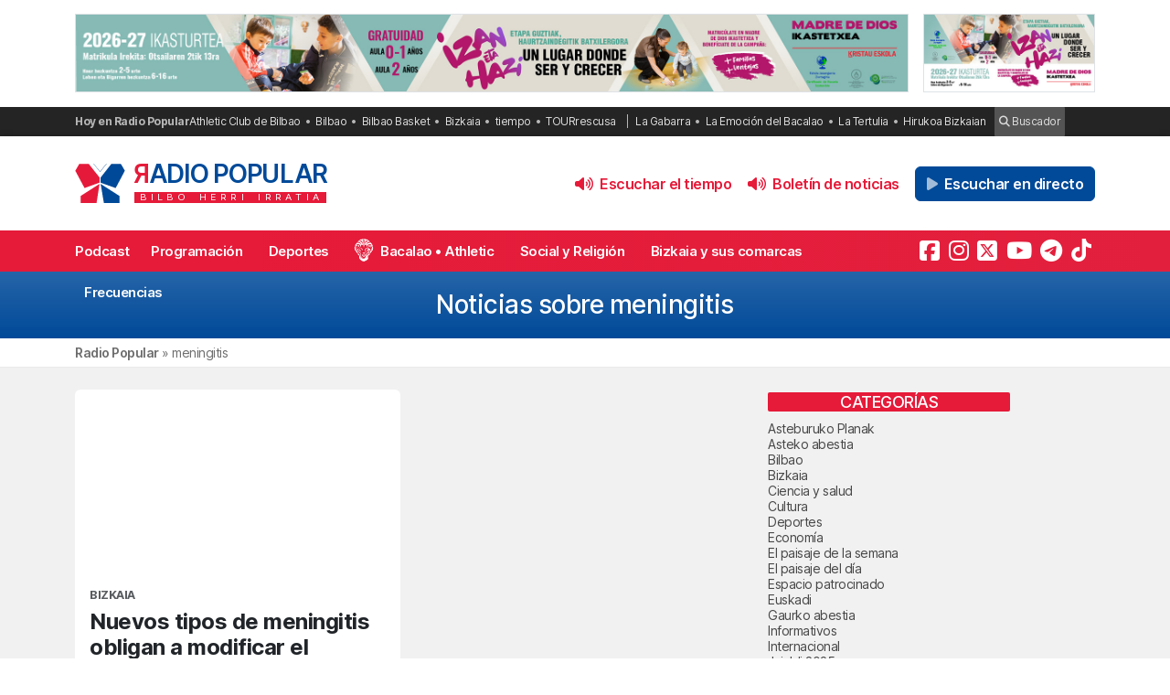

--- FILE ---
content_type: text/html; charset=UTF-8
request_url: https://radiopopular.com/tag/meningitis
body_size: 14910
content:
<!doctype html>
<html lang="es">
<head>
	<meta charset="UTF-8">
	<meta name="viewport" content="width=device-width, initial-scale=1">
	<meta name="theme-color" content="#e61a39">
		<meta name="publisuites-verify-code" content="aHR0cHM6Ly9yYWRpb3BvcHVsYXIuY29t" />
	<meta name="conexoo_verification" content="55e50001f2cc7c46768a454ef35d10c2cd4efe1ea162c02b15a833b9f357271f1179aa9f64c3ebe568480e1ed9aad5c064ed0a6db5590f18a9d6b983ba0a0c80">
	<meta name='linkatomic-verify-code' content='727786af014ca661fbf9172aa7bc8959' />
	<meta name="publisuites-verify-code" content="aHR0cHM6Ly9yYWRpb3BvcHVsYXIuY29t" />
	<meta name="publication-media-verification" content="b3df994f76634e8db9162582f17e0718">
	
		
	<meta name='robots' content='index, follow, max-image-preview:large, max-snippet:-1, max-video-preview:-1' />

	<!-- This site is optimized with the Yoast SEO plugin v26.8 - https://yoast.com/product/yoast-seo-wordpress/ -->
	<title>Noticias sobre meningitis | Radio Popular de Bilbao</title>
	<meta name="description" content="Todas las noticias sobre meningitis en Radio Popular de Bilbao - Herri Irratia." />
	<link rel="canonical" href="https://radiopopular.com/tag/meningitis" />
	<meta property="og:locale" content="es_ES" />
	<meta property="og:type" content="article" />
	<meta property="og:title" content="Noticias sobre meningitis | Radio Popular de Bilbao" />
	<meta property="og:description" content="Todas las noticias sobre meningitis en Radio Popular de Bilbao - Herri Irratia." />
	<meta property="og:url" content="https://radiopopular.com/tag/meningitis" />
	<meta property="og:site_name" content="Radio Popular de Bilbao" />
	<meta name="twitter:card" content="summary_large_image" />
	<meta name="twitter:site" content="@RadioPopular" />
	<script type="application/ld+json" class="yoast-schema-graph">{"@context":"https://schema.org","@graph":[{"@type":"CollectionPage","@id":"https://radiopopular.com/tag/meningitis","url":"https://radiopopular.com/tag/meningitis","name":"Noticias sobre meningitis | Radio Popular de Bilbao","isPartOf":{"@id":"https://radiopopular.com/#website"},"primaryImageOfPage":{"@id":"https://radiopopular.com/tag/meningitis#primaryimage"},"image":{"@id":"https://radiopopular.com/tag/meningitis#primaryimage"},"thumbnailUrl":"","description":"Todas las noticias sobre meningitis en Radio Popular de Bilbao - Herri Irratia.","breadcrumb":{"@id":"https://radiopopular.com/tag/meningitis#breadcrumb"},"inLanguage":"es"},{"@type":"ImageObject","inLanguage":"es","@id":"https://radiopopular.com/tag/meningitis#primaryimage","url":"","contentUrl":""},{"@type":"BreadcrumbList","@id":"https://radiopopular.com/tag/meningitis#breadcrumb","itemListElement":[{"@type":"ListItem","position":1,"name":"Radio Popular","item":"https://radiopopular.com/"},{"@type":"ListItem","position":2,"name":"meningitis"}]},{"@type":"WebSite","@id":"https://radiopopular.com/#website","url":"https://radiopopular.com/","name":"Radio Popular de Bilbao","description":"Bilbo Herri Irratia","publisher":{"@id":"https://radiopopular.com/#organization"},"potentialAction":[{"@type":"SearchAction","target":{"@type":"EntryPoint","urlTemplate":"https://radiopopular.com/?s={search_term_string}"},"query-input":{"@type":"PropertyValueSpecification","valueRequired":true,"valueName":"search_term_string"}}],"inLanguage":"es"},{"@type":"Organization","@id":"https://radiopopular.com/#organization","name":"Radio Popular de Bilbao","url":"https://radiopopular.com/","logo":{"@type":"ImageObject","inLanguage":"es","@id":"https://radiopopular.com/#/schema/logo/image/","url":"https://rpopular.mediasector.es/estaticos/2023/03/22114615/Logotipo-Radio-Popular-Mariposa.png","contentUrl":"https://rpopular.mediasector.es/estaticos/2023/03/22114615/Logotipo-Radio-Popular-Mariposa.png","width":3700,"height":3700,"caption":"Radio Popular de Bilbao"},"image":{"@id":"https://radiopopular.com/#/schema/logo/image/"},"sameAs":["https://www.facebook.com/herriirratia","https://x.com/RadioPopular","https://www.instagram.com/herriirratia/","https://www.youtube.com/c/RadioPopularHerriIrratia/","https://www.tiktok.com/@radio_popular","https://t.me/herriirratia"]}]}</script>
	<!-- / Yoast SEO plugin. -->


<script id="wpp-js" src="https://radiopopular.com/wp-content/plugins/wordpress-popular-posts/assets/js/wpp.min.js?ver=7.3.6" data-sampling="0" data-sampling-rate="100" data-api-url="https://radiopopular.com/wp-json/wordpress-popular-posts" data-post-id="0" data-token="9e3253ffff" data-lang="0" data-debug="0"></script>
<style id='wp-img-auto-sizes-contain-inline-css'>
img:is([sizes=auto i],[sizes^="auto," i]){contain-intrinsic-size:3000px 1500px}
/*# sourceURL=wp-img-auto-sizes-contain-inline-css */
</style>
<link rel='stylesheet' id='gn-frontend-gnfollow-style-css' href='https://radiopopular.com/wp-content/plugins/gn-publisher/assets/css/gn-frontend-gnfollow.min.css?ver=1.5.26' media='all' />
<link rel='stylesheet' id='radiopopular-style-css' href='https://radiopopular.com/wp-content/themes/radiopopular/style.css?ver=2.3a1' media='all' />
            <style id="wpp-loading-animation-styles">@-webkit-keyframes bgslide{from{background-position-x:0}to{background-position-x:-200%}}@keyframes bgslide{from{background-position-x:0}to{background-position-x:-200%}}.wpp-widget-block-placeholder,.wpp-shortcode-placeholder{margin:0 auto;width:60px;height:3px;background:#dd3737;background:linear-gradient(90deg,#dd3737 0%,#571313 10%,#dd3737 100%);background-size:200% auto;border-radius:3px;-webkit-animation:bgslide 1s infinite linear;animation:bgslide 1s infinite linear}</style>
            <link rel="icon" href="https://rpopular.mediasector.es/estaticos/2021/11/23012447/cropped-Logotipo-Radio-Popular-Mariposa-scaled-1-32x32.gif" sizes="32x32" />
<link rel="icon" href="https://rpopular.mediasector.es/estaticos/2021/11/23012447/cropped-Logotipo-Radio-Popular-Mariposa-scaled-1-192x192.gif" sizes="192x192" />
<link rel="apple-touch-icon" href="https://rpopular.mediasector.es/estaticos/2021/11/23012447/cropped-Logotipo-Radio-Popular-Mariposa-scaled-1-180x180.gif" />
<meta name="msapplication-TileImage" content="https://rpopular.mediasector.es/estaticos/2021/11/23012447/cropped-Logotipo-Radio-Popular-Mariposa-scaled-1-270x270.gif" />

	<script src="https://cdnjs.cloudflare.com/ajax/libs/howler/2.2.3/howler.min.js"></script>
	<script src="https://cdn.jsdelivr.net/gh/arvgta/ajaxify@8.2.9/ajaxify.min.js"></script>

	<script src="https://kit.fontawesome.com/147f961a0c.js" data-class="always" crossorigin="anonymous"></script>

	
		
		<script type="text/javascript">
			(function(c,l,a,r,i,t,y){
				c[a]=c[a]||function(){(c[a].q=c[a].q||[]).push(arguments)};
				t=l.createElement(r);t.async=1;t.src="https://www.clarity.ms/tag/"+i;
				y=l.getElementsByTagName(r)[0];y.parentNode.insertBefore(t,y);
			})(window, document, "clarity", "script", "jly63ldb2d");
		</script>

		<script src="https://cmp.gatekeeperconsent.com/min.js" data-cfasync="false" data-class="always"></script>
		<script src="https://the.gatekeeperconsent.com/cmp.min.js" data-cfasync="false" data-class="always"></script>

		<script async src="//www.ezojs.com/ezoic/sa.min.js" data-class="always"></script>
		<script>
			window.ezstandalone = window.ezstandalone || {};
			ezstandalone.cmd = ezstandalone.cmd || [];
		</script>

		<!-- Global site tag (gtag.js) - Google Analytics -->
<script async src="https://www.googletagmanager.com/gtag/js?id=G-LYMGZ7Y8HL"></script>
<script>
  window.dataLayer = window.dataLayer || [];
  function gtag(){dataLayer.push(arguments);}
  gtag('js', new Date());
  
  gtag('config', 'G-LYMGZ7Y8HL', {
	send_page_view: false
  });
  
  gtag('event', 'page_view', {
	page_title: 'Nuevos tipos de meningitis obligan a modificar el calendario de vacunación infantil',
	page_location: 'https://radiopopular.com/tag/meningitis',
	send_to: 'G-LYMGZ7Y8HL'
  });
  
  	
		
	  
</script>
	
	<script>
    // Initialize ajaxify to make the player persistent over navigation
    let ajaxify = new Ajaxify({
        elements: '#page',
        selector: 'a:not(.no-ajaxy)',
        forms: 'form:not(.no-ajaxy)',
        prefetchoff: true,
        scrolltop: false,
        bodyClasses: true,
		
        alwayshints: "embed.js,jquery.jplayer.min.js,clarity.js",
        cb: function() {
            setTimeout(function() {
                window.scrollTo({
                    top: 0,
                    behavior: 'smooth'
                });
            }, 100);

            // Reload all inline scripts
            const scripts = document.querySelectorAll('script[src*="4nf"]');
            scripts.forEach(script => {
                const newScript = document.createElement('script');
                newScript.src = script.src;
                newScript.async = true;
                document.body.appendChild(newScript);
            });

            // Trigger a custom event for other scripts to listen to
            document.dispatchEvent(new Event('ajaxifyLoaded'));

			// If Ezoic standalone is present, request ads refresh for dynamic navigation
			try {
				if (window.ezstandalone && window.ezstandalone.cmd) {
					window.ezstandalone.cmd.push(function () {
						if (typeof window.ezstandalone.showAds === 'function') {
							// Refresh all placeholders on the newly loaded page
							window.ezstandalone.showAds();
						}
					});
				}
			} catch (e) {
				// Fail silently; do not break navigation if Ezoic API isn't available
				console.warn('Ezoic showAds call failed:', e);
			}
        }
    });
	</script>
	
</head>

<body class="archive tag tag-meningitis tag-3216 wp-theme-radiopopular">

	

<div id="page" class="site ">
	
	<a class="skip-link screen-reader-text" href="#primary">Saltar al contenido</a>

	<div id="cabecera" class="m-0 p-0 contenedor user-select-none">	

		<div class="container d-none d-xl-flex justify-content-between my-3">
						
    



		 
		 
         	<a
		  			  	href="https://www.madredediosikastetxea.com/?rp_banner_escritorio"
		  			  	target="_blank" rel="nofollow" onclick="ga('send', 'event', 'Publicidad', 'Madre de Dios Ikastetxea', 'banner_escritorio', 1);">
		 	
			 					 					 	<img  class="img-fluid border" src="https://rpopular.mediasector.es/estaticos/2026/01/19122809/02_banner-captacion-madi-26-27-1940X180.jpg" alt="Banner de Madre de Dios Ikastetxea en Bilbao" width="970" height="90" loading="lazy">
			 			 	
		  	</a>
			  
			
     



    <div class="d-none d-xl-block ps-3">
    
        



		 
		 
         	<a
		  			  	href="https://www.madredediosikastetxea.com/?rp_banner_boton_escritorio"
		  			  	target="_blank" rel="nofollow" onclick="ga('send', 'event', 'Publicidad', 'Madre de Dios Ikastetxea', 'banner_boton_escritorio', 1);">
		 	
			 					 					 	<img  class="img-fluid d-none d-xl-block border" src="https://rpopular.mediasector.es/estaticos/2026/01/19122817/02_boton-captacion-madi-26-27-400x180-1.jpg" alt="Banner de Madre de Dios Ikastetxea en Bilbao" width="200" height="90" loading="lazy">
			 			 	
		  	</a>
			  
			
     



    </div>
                        
        
    		
</div> 
		<div id="sobremenu" class="mt-xl-2">
			
			<div class="container">

				<div class="tags">

	<strong>Hoy en Radio Popular</strong>

											<ul>
							<li>
					<a onclick="ga('send', 'event', 'Tags', 'Athletic Club de Bilbao', 'tags_superior', 1);" href="https://radiopopular.com/tag/athletic">Athletic Club de Bilbao</a>
					</li>
							<li>
					<a onclick="ga('send', 'event', 'Tags', 'Bilbao', 'tags_superior', 1);" href="https://radiopopular.com/tag/bilbao">Bilbao</a>
					</li>
							<li>
					<a onclick="ga('send', 'event', 'Tags', 'Bilbao Basket', 'tags_superior', 1);" href="https://radiopopular.com/tag/bilbao-basket">Bilbao Basket</a>
					</li>
							<li>
					<a onclick="ga('send', 'event', 'Tags', 'Bizkaia', 'tags_superior', 1);" href="https://radiopopular.com/tag/bizkaia">Bizkaia</a>
					</li>
							<li>
					<a onclick="ga('send', 'event', 'Tags', 'tiempo', 'tags_superior', 1);" href="https://radiopopular.com/tag/tiempo">tiempo</a>
					</li>
							<li>
					<a onclick="ga('send', 'event', 'Tags', 'TOURrescusa', 'tags_superior', 1);" href="https://radiopopular.com/tag/tourrescusa">TOURrescusa</a>
					</li>
						</ul>
				
				<ul class="contenidosdestacados">
								<li><a onclick="ga('send', 'event', 'Tags', 'La Gabarra', 'tags_superior', 1);" href="https://radiopopular.com/programas/oye-como-va/la-gabarra">La Gabarra</a></li>
								<li><a onclick="ga('send', 'event', 'Tags', 'La Emoción del Bacalao', 'tags_superior', 1);" href="https://radiopopular.com/programas/la-emocion-del-bacalao">La Emoción del Bacalao</a></li>
								<li><a onclick="ga('send', 'event', 'Tags', 'La Tertulia', 'tags_superior', 1);" href="https://radiopopular.com/programas/egunon-bizkaia/la-tertulia">La Tertulia</a></li>
								<li><a onclick="ga('send', 'event', 'Tags', 'Hirukoa Bizkaian', 'tags_superior', 1);" href="https://radiopopular.com/programas/hirukoa-bizkaian">Hirukoa Bizkaian</a></li>
						</ul>
		
	<span class="buscadorcabecera"><a href="/buscar/"><i class="fa fa-search"></i> Buscador</a></span>
	
		
</div>
			</div>

		</div>

		<header id="masthead" class="site-header">

			<div class="container h-100 d-flex justify-content-between align-items-center">
				
				
				<button id="noti-box" class="btn btn-link text-white text-decoration-none d-block d-xl-none no-ajaxy m-0 p-0" onclick="toggleNav()">
					<i id="menu-barras" onclick="toggleMenuBar()" class="fa fa-bars" aria-hidden="true"></i>
				</button>
				
				
				<div class="site-branding py-xl-4 user-select-none position-relative">
					
					
												
						<div class="site-title">

							<a class="d-block my-0" title="Ir a la portada de Radio Popular" href="https://radiopopular.com/" rel="home">

								<div class="wordmark my-0">

									<span class="radiopopular"><span class="alreves">R</span>adio Popular</span>
									<span class="bilboherriirratia d-none d-xl-block"><span class="estirar">Bilbo <span class="termino"> Herri</span> <span class="termino"> Irratia</span></span></span>

								</div>

							</a>

						</div>
						
					
				</div>
				
				
				<!-- Menú derecho -->

				<ul class="list-unstyled p-0 m-0 d-flex align-items-center">
					
					<!-- Audios de cabecera -->
				
					<!-- La Santa Misa escritorio -->


<!-- Previsión del tiempo escritorio -->


<li>

	<button
		class="playOndemandButton align-self-center btn	btn-link text-primary fw-semibold text-decoration-none mx-2 p-0 d-none d-xl-block"
		data-stream="https://rpopular.mediasector.es/estaticos/2026/01/21081610/21-01-26-Edorta.mp3"
		data-mode="ondemand"
		data-title="El pronóstico del tiempo en Bizkaia para este 21 de enero de 2026"
		data-image="https://rpopular.mediasector.es/estaticos/2021/05/23023154/EL_TIEMPO-100x100.png"
		onclick="trackMatomoEvent('inicio_de_audio', 'El pronóstico del tiempo en Bizkaia para este 21 de enero de 2026', 'Cabecera', 1); return true;"
		title="Entzun podkast-a El pronóstico del tiempo en Bizkaia para este 21 de enero de 2026">
		<i class="fa fa-volume-up me-1" aria-hidden="true"></i> Escuchar el tiempo
	</button>

</li>


<!-- Boletín de noticias escritorio -->


<li>

	<button
		class="playOndemandButton align-self-center btn	btn-link text-primary fw-semibold text-decoration-none mx-2 p-0 d-none d-xl-block"
		data-stream="https://rpopular.mediasector.es/estaticos/2026/01/21120740/2026-01-21-12.00.00-RADIO-POPULAR_01.mp3"
		data-mode="ondemand"
		data-title="Escucha las noticias de Bilbao y Bizkaia de las 12 con Juanma Jubera del 21 de enero"
		data-image="https://rpopular.mediasector.es/estaticos/2021/06/23022807/BOLETIN_NOTICIAS2-2-100x100.png"
		onclick="trackMatomoEvent('inicio_de_audio', 'Escucha las noticias de Bilbao y Bizkaia de las 12 con Juanma Jubera del 21 de enero', 'Cabecera', 1); return true;"
		title="Entzun podkast-a Escucha las noticias de Bilbao y Bizkaia de las 12 con Juanma Jubera del 21 de enero">
		<i class="fa fa-volume-up me-1" aria-hidden="true"></i> Boletín de noticias
	</button>

</li>

					
					<!-- Botón de directo -->
					
						
	<li id="escucharendirecto">
		<button
			class="playLiveButton btn btn-link text-white fw-semibold d-xl-none"
			data-stream="https://stream.mediasector.es/listen/radio_popular/radiopopular.mp3"
			data-mode="live"
			data-channel="Radio Popular"
			onclick="_paq.push(['trackEvent', 'Inicio de directo', 'EgunOff Magazine', 'Clic en directo desde la cabecera']);" >
			<i class="fa-solid fa-play-circle fa-fade fa-2x" aria-hidden="true"></i>
		</button>
		<button
			class="playLiveButton btn btn-secondary fw-semibold d-none d-xl-block ms-2"
			data-stream="https://stream.mediasector.es/listen/radio_popular/radiopopular.mp3"
			data-mode="live"
			data-channel="Radio Popular"
			onclick="_paq.push(['trackEvent', 'Inicio de directo', 'EgunOff Magazine', 'Clic en directo desde la cabecera']);" >
			<i class="fa-solid fa-play fa-fade me-1" aria-hidden="true"></i> Escuchar en directo
		</button>
	</li>					
				</ul>

			</div>

			<div id="menuprincipal">

				<div class="container-fluid container-xl">

					<nav id="nav-box" class="main-navigation">
						
						<!-- Menú móvil -->

						<ul id="menumovil" class="d-block d-xl-none list-unstyled my-2 mx-2">

<!-- La Santa Misa -->
                            

<!-- Previsión del tiempo -->


<li id="tiempomovil">
    <button class="playOndemandButton btn w-100 btn-outline-primary my-2"
        data-stream="https://rpopular.mediasector.es/estaticos/2026/01/21081610/21-01-26-Edorta.mp3"
        data-mode="ondemand"
        data-title="El pronóstico del tiempo en Bizkaia para este 21 de enero de 2026"
        data-image="https://rpopular.mediasector.es/estaticos/2021/05/23023154/EL_TIEMPO-100x100.png"
        onclick="trackMatomoEvent('inicio_de_audio', 'El pronóstico del tiempo', 'El pronóstico del tiempo en Bizkaia para este 21 de enero de 2026', 1); return true;">
        <i class="fa fa-volume-up" aria-hidden="true"></i> Previsión del tiempo
    </button>
</li>


<!-- Boletín de noticias -->



<li id="boletinmovil">
    <button class="playOndemandButton btn w-100 btn-outline-primary my-2"
        data-stream="https://rpopular.mediasector.es/estaticos/2026/01/21120740/2026-01-21-12.00.00-RADIO-POPULAR_01.mp3"
        data-mode="ondemand"
        data-title="Escucha las noticias de Bilbao y Bizkaia de las 12 con Juanma Jubera del 21 de enero"
        data-image="https://rpopular.mediasector.es/estaticos/2021/06/23022807/BOLETIN_NOTICIAS2-2-100x100.png"
        onclick="trackMatomoEvent('inicio_de_audio', 'Boletines de noticias', 'Escucha las noticias de Bilbao y Bizkaia de las 12 con Juanma Jubera del 21 de enero', 1); return true;">
        <i class="fa fa-volume-up" aria-hidden="true"></i> Escuchar el boletín de noticias
    </button>
</li>



</ul>						
						<!-- Menú principal -->

						<div class="menu-menu-principal-container"><ul id="primary-menu" class="menu"><li id="menu-item-34959" class="menu-item menu-item-type-post_type_archive menu-item-object-podcast menu-item-34959"><a href="https://radiopopular.com/podcast">Podcast</a></li>
<li id="menu-item-34085" class="menu-item menu-item-type-post_type_archive menu-item-object-programacion menu-item-34085"><a href="https://radiopopular.com/programacion">Programación</a></li>
<li id="menu-item-28216" class="menu-item menu-item-type-post_type menu-item-object-page menu-item-28216"><a href="https://radiopopular.com/deportes">Deportes</a></li>
<li id="menu-item-27675" class="bacalao menu-item menu-item-type-custom menu-item-object-custom menu-item-27675"><a href="https://radiopopular.com/programas/la-emocion-del-bacalao/">Bacalao • Athletic</a></li>
<li id="menu-item-28205" class="menu-item menu-item-type-post_type menu-item-object-page menu-item-28205"><a href="https://radiopopular.com/social-y-religion">Social y Religión</a></li>
<li id="menu-item-239274" class="menu-item menu-item-type-taxonomy menu-item-object-post_tag menu-item-239274"><a href="https://radiopopular.com/tag/bizkaia-y-sus-comarcas">Bizkaia y sus comarcas</a></li>
<li id="menu-item-34925" class="menu-item menu-item-type-post_type_archive menu-item-object-frecuencias menu-item-34925"><a href="https://radiopopular.com/frecuencias">Frecuencias</a></li>
</ul></div>						
						<!-- Redes sociales -->

												
							<ul id="redessociales">

								<li><span class="siguenos">Síguenos</span></li>

								<li onclick="ga('send', 'event', 'Botones sociales', 'Seguir en Facebook', 'Cabecera', 1);"><a target="_blank" title="Sigue a Radio Popular en Facebook" href="https://www.facebook.com/herriirratia"><i class="fa-brands fa-facebook-square" aria-hidden="true"></i><span class="d-none ">Sigue a Radio Popular en Facebook</span></a></li>								<li onclick="ga('send', 'event', 'Botones sociales', 'Seguir en Instagram', 'Cabecera', 1);"><a target="_blank" title="Sigue a Radio Popular en Instagram" href="https://www.instagram.com/herriirratia/"><i class="fa-brands fa-instagram" aria-hidden="true"></i><span class="d-none ">Sigue a Radio Popular en Instagram</span></a></li>								<li onclick="ga('send', 'event', 'Botones sociales', 'Seguir en Twitter', 'Cabecera', 1);"><a target="_blank" title="Sigue a Radio Popular en Twitter" href="https://twitter.com/RadioPopular"><i class="fa-brands fa-square-x-twitter" aria-hidden="true"></i><span class="d-none ">Sigue a Radio Popular en X (antes Twitter)</span></a></li>								<li onclick="ga('send', 'event', 'Botones sociales', 'Seguir en YouTube', 'Cabecera', 1);"><a target="_blank" title="Sigue a Radio Popular en YouTube" href="https://www.youtube.com/c/RadioPopularHerriIrratia/"><i class="fa-brands fa-youtube" aria-hidden="true"></i><span class="d-none ">Sigue a Radio Popular en YouTube</span></a></li>								<li onclick="ga('send', 'event', 'Botones sociales', 'Seguir en Telegram', 'Cabecera', 1);"><a target="_blank" title="Sigue a Radio Popular en Telegram" href="https://t.me/herriirratia"><i class="fa-brands fa-telegram" aria-hidden="true"></i><span class="d-none ">Sigue a Radio Popular en Telegram</span></a></li>																<li onclick="ga('send', 'event', 'Botones sociales', 'Seguir en TikTok', 'Cabecera', 1);"><a target="_blank" title="Sigue a Radio Popular en TikTok" href="https://www.tiktok.com/@radio_popular"><i class="fa-brands fa-tiktok" aria-hidden="true"></i><span class="d-none ">Sigue a Radio Popular en TikTok</span></a></li>
							</ul>

																	</nav><!-- #site-navigation -->

				</div>

			</div>

		</header><!-- #masthead -->

	</div> <!-- .cabecera -->

	<div class="espacio d-block d-xl-none"></div>

<header class="page-header">
	<h1 class="h3">Noticias sobre meningitis</h1>
</header><!-- .page-header -->


<div class="contenedor breadcrumb">
	
	<div class="container">
		
		<p id="breadcrumbs"><span><span><a href="https://radiopopular.com/">Radio Popular</a></span> » <span class="breadcrumb_last" aria-current="page">meningitis</span></span></p>		
	</div>
	
</div>

<div class="bg-light">
				
	<div class="container">

		<div class="row py-4">
		
			<main id="primary" class="site-main col col-12 col-xl-8 col-xxl-9">

				<div class="categorydescription"></div>
				
					<div class="contenedornoticias row row-cols-1 row-cols-lg-2 row-cols-xxl-3">
						
												
										
						<div class="col mb-4">
							
<article class="card h-100 border-0 " itemscope itemtype="http://schema.org/NewsArticle">
	
	<div class="card-img-top ratio ratio-16x9">

					
						
										
					
						
				
				
						
			
		
	</div>
	
	<div class="card-body p-3">
		
					
						
							
				<div class="categoria small text-muted fw-bolder text-uppercase mb-2 d-block">
					Bizkaia				</div>

										
					
				
		<a itemscope itemtype="http://schema.org/NewsArticle" class="text-reset stretched-link" href="https://radiopopular.com/2019/09/nuevos-tipos-de-meningitis-obligan-a-modificar-el-calendario-de-vacunacion-infantil" title="Nuevos tipos de meningitis obligan a modificar el calendario de vacunación infantil">
		
							
				<h3 class="h4" itemprop="headline">
					<strong>
										Nuevos tipos de meningitis obligan a modificar el calendario de vacunación infantil										</strong>
				</h3>
				
				
			
		</a>

		<!-- Additional properties for NewsArticle -->
        <meta itemprop="datePublished" content="2019-09-09T13:44:36+02:00" />
        <meta itemprop="dateModified" content="2019-09-09T13:44:36+02:00" />
        <div class="d-none" itemprop="author" itemscope itemtype="http://schema.org/Person">
            <span itemprop="name">Radio Popular de Bilbao</span>
        </div>
        <div class="d-none" itemprop="publisher" itemscope itemtype="http://schema.org/Organization">
            <span itemprop="name">Radio Popular</span>
            <div class="d-none" itemprop="logo" itemscope itemtype="http://schema.org/ImageObject">
                <img itemprop="url" src="https://rpopular.mediasector.es/estaticos/2024/09/09114013/ISOTIPO-RADIO-POPULAR-FIRMA.png" alt="Radio Popular Logo" />
            </div>
        </div>
        <meta itemprop="image" content="" />
		
		
		        <span class="fecha">9/09/2019 • 13:44  • May Madrazo</span>
	
		
				
				
		
				
	</div>

</article>
						</div>
				
											
					</div>
						
			
					<div class="navposts nav-previous alignleft"></div>
					<div class="navposts nav-next alignright"></div>
				
				
			</main><!-- #main -->

			
<aside id="secondary" class="widget-area col col-12 col-xl-4 col-xxl-3 p-0">

	<section id="categories-2" class="widget widget_categories"><h2 class="widget-title">Categorías</h2>
			<ul>
					<li class="cat-item cat-item-3756"><a href="https://radiopopular.com/secciones/geureaz-harro-cultura-vasca/asteburuko-planak">Asteburuko Planak</a>
</li>
	<li class="cat-item cat-item-13376"><a href="https://radiopopular.com/secciones/geureaz-harro-cultura-vasca/asteko-abestia">Asteko abestia</a>
</li>
	<li class="cat-item cat-item-1"><a href="https://radiopopular.com/secciones/euskadi/bizkaia/bilbao">Bilbao</a>
</li>
	<li class="cat-item cat-item-4"><a href="https://radiopopular.com/secciones/euskadi/bizkaia">Bizkaia</a>
</li>
	<li class="cat-item cat-item-3590"><a href="https://radiopopular.com/secciones/ciencia">Ciencia y salud</a>
</li>
	<li class="cat-item cat-item-3598"><a href="https://radiopopular.com/secciones/cultura">Cultura</a>
</li>
	<li class="cat-item cat-item-151"><a href="https://radiopopular.com/secciones/deporte">Deportes</a>
</li>
	<li class="cat-item cat-item-3782"><a href="https://radiopopular.com/secciones/economia">Economía</a>
</li>
	<li class="cat-item cat-item-13375"><a href="https://radiopopular.com/secciones/geureaz-harro-cultura-vasca/el-paisaje-de-la-semana">El paisaje de la semana</a>
</li>
	<li class="cat-item cat-item-3725"><a href="https://radiopopular.com/secciones/geureaz-harro-cultura-vasca/el-paisaje-del-dia">El paisaje del día</a>
</li>
	<li class="cat-item cat-item-3631"><a href="https://radiopopular.com/secciones/espacio-patrocinado">Espacio patrocinado</a>
</li>
	<li class="cat-item cat-item-3597"><a href="https://radiopopular.com/secciones/euskadi">Euskadi</a>
</li>
	<li class="cat-item cat-item-3755"><a href="https://radiopopular.com/secciones/geureaz-harro-cultura-vasca/gaurko-abestia">Gaurko abestia</a>
</li>
	<li class="cat-item cat-item-14385"><a href="https://radiopopular.com/secciones/informativos">Informativos</a>
</li>
	<li class="cat-item cat-item-10314"><a href="https://radiopopular.com/secciones/internacional">Internacional</a>
</li>
	<li class="cat-item cat-item-15508"><a href="https://radiopopular.com/secciones/jaialdi-2025">Jaialdi 2025</a>
</li>
	<li class="cat-item cat-item-13656"><a href="https://radiopopular.com/secciones/musica">Música</a>
</li>
	<li class="cat-item cat-item-3860"><a href="https://radiopopular.com/secciones/opinion">Opinión</a>
</li>
	<li class="cat-item cat-item-3555"><a href="https://radiopopular.com/secciones/politica">Política</a>
</li>
	<li class="cat-item cat-item-14510"><a href="https://radiopopular.com/secciones/radio-popular-herri-irratia">Radio Popular-Herri Irratia</a>
</li>
	<li class="cat-item cat-item-3346"><a href="https://radiopopular.com/secciones/religion">Social y religión</a>
</li>
	<li class="cat-item cat-item-3577"><a href="https://radiopopular.com/secciones/sociedad">Sociedad</a>
</li>
	<li class="cat-item cat-item-3439"><a href="https://radiopopular.com/secciones/tecnologia">Tecnología</a>
</li>
	<li class="cat-item cat-item-14833"><a href="https://radiopopular.com/secciones/triple-b">Triple B</a>
</li>
	<li class="cat-item cat-item-10754"><a href="https://radiopopular.com/secciones/ultima-hora">Última hora</a>
</li>
			</ul>

			</section>
		<section id="recent-posts-2" class="widget widget_recent_entries">
		<h2 class="widget-title">Entradas recientes</h2>
		<ul>
											<li>
					<a href="https://radiopopular.com/2026/01/durango-dona-bicicletas-para-apoyar-la-educacion-en-zonas-rurales-de-senegal">Durango dona bicicletas para apoyar la educación en zonas rurales de Senegal</a>
									</li>
											<li>
					<a href="https://radiopopular.com/2026/01/amorebieta-etxano-inaugura-la-temporada-del-txotx-en-bizkaia">Amorebieta-Etxano inaugura la temporada del &#8216;txotx&#8217; en Bizkaia</a>
									</li>
											<li>
					<a href="https://radiopopular.com/2026/01/se-elevan-a-14-los-vuelos-afectados-por-el-fuerte-viento-en-bilbao">Ascienden a 17 los vuelos desviados o cancelados en el Aeropuerto de Bilbao</a>
									</li>
											<li>
					<a href="https://radiopopular.com/2026/01/barakaldo-sufre-el-envite-del-fuerte-viento-que-azota-hoy-bizkaia">Barakaldo sufre el envite del fuerte viento que azota hoy Bizkaia</a>
									</li>
											<li>
					<a href="https://radiopopular.com/2026/01/la-euskal-selekzioa-de-pelota-confirma-su-oficialidad">La Euskal Selekzioa de pelota confirma su oficialidad</a>
									</li>
					</ul>

		</section><section id="tag_cloud-2" class="widget widget_tag_cloud"><h2 class="widget-title">Etiquetas</h2><div class="tagcloud"><a href="https://radiopopular.com/tag/acb" class="tag-cloud-link tag-link-3749 tag-link-position-1" style="font-size: 11.167883211679pt;" aria-label="ACB (412 elementos)">ACB</a>
<a href="https://radiopopular.com/tag/athletic-club" class="tag-cloud-link tag-link-13224 tag-link-position-2" style="font-size: 11.678832116788pt;" aria-label="Athletic Club (463 elementos)">Athletic Club</a>
<a href="https://radiopopular.com/tag/athletic" class="tag-cloud-link tag-link-1982 tag-link-position-3" style="font-size: 17.810218978102pt;" aria-label="Athletic Club de Bilbao (1.850 elementos)">Athletic Club de Bilbao</a>
<a href="https://radiopopular.com/tag/baloncesto" class="tag-cloud-link tag-link-3587 tag-link-position-4" style="font-size: 14.131386861314pt;" aria-label="baloncesto (803 elementos)">baloncesto</a>
<a href="https://radiopopular.com/tag/barakaldo" class="tag-cloud-link tag-link-39 tag-link-position-5" style="font-size: 8.2043795620438pt;" aria-label="Barakaldo (211 elementos)">Barakaldo</a>
<a href="https://radiopopular.com/tag/bec" class="tag-cloud-link tag-link-1394 tag-link-position-6" style="font-size: 8.9197080291971pt;" aria-label="BEC (Bilbao Exhibition Center) (250 elementos)">BEC (Bilbao Exhibition Center)</a>
<a href="https://radiopopular.com/tag/bilbao" class="tag-cloud-link tag-link-21 tag-link-position-7" style="font-size: 22pt;" aria-label="Bilbao (4.769 elementos)">Bilbao</a>
<a href="https://radiopopular.com/tag/bilbao-basket" class="tag-cloud-link tag-link-3748 tag-link-position-8" style="font-size: 12.700729927007pt;" aria-label="Bilbao Basket (582 elementos)">Bilbao Basket</a>
<a href="https://radiopopular.com/tag/bizkaia" class="tag-cloud-link tag-link-3 tag-link-position-9" style="font-size: 21.795620437956pt;" aria-label="Bizkaia (4.564 elementos)">Bizkaia</a>
<a href="https://radiopopular.com/tag/bizkaia-y-sus-comarcas" class="tag-cloud-link tag-link-14657 tag-link-position-10" style="font-size: 14.744525547445pt;" aria-label="Bizkaia y sus comarcas (932 elementos)">Bizkaia y sus comarcas</a>
<a href="https://radiopopular.com/tag/copa-del-rey" class="tag-cloud-link tag-link-4371 tag-link-position-11" style="font-size: 9.7372262773723pt;" aria-label="Copa del Rey (298 elementos)">Copa del Rey</a>
<a href="https://radiopopular.com/tag/cultura" class="tag-cloud-link tag-link-3759 tag-link-position-12" style="font-size: 19.240875912409pt;" aria-label="cultura (2.566 elementos)">cultura</a>
<a href="https://radiopopular.com/tag/caritas-bizkaia" class="tag-cloud-link tag-link-1703 tag-link-position-13" style="font-size: 9.2262773722628pt;" aria-label="Cáritas Bizkaia (267 elementos)">Cáritas Bizkaia</a>
<a href="https://radiopopular.com/tag/deusto" class="tag-cloud-link tag-link-3683 tag-link-position-14" style="font-size: 9.7372262773723pt;" aria-label="Deusto (303 elementos)">Deusto</a>
<a href="https://radiopopular.com/tag/diocesis-de-bilbao" class="tag-cloud-link tag-link-2719 tag-link-position-15" style="font-size: 11.678832116788pt;" aria-label="Diócesis de Bilbao (463 elementos)">Diócesis de Bilbao</a>
<a href="https://radiopopular.com/tag/el-tiempo" class="tag-cloud-link tag-link-5818 tag-link-position-16" style="font-size: 11.372262773723pt;" aria-label="el tiempo (438 elementos)">el tiempo</a>
<a href="https://radiopopular.com/tag/ernesto-valverde" class="tag-cloud-link tag-link-8460 tag-link-position-17" style="font-size: 9.1240875912409pt;" aria-label="Ernesto Valverde (260 elementos)">Ernesto Valverde</a>
<a href="https://radiopopular.com/tag/ertzaintza" class="tag-cloud-link tag-link-2583 tag-link-position-18" style="font-size: 8.5109489051095pt;" aria-label="Ertzaintza (229 elementos)">Ertzaintza</a>
<a href="https://radiopopular.com/tag/eucaristia" class="tag-cloud-link tag-link-4144 tag-link-position-19" style="font-size: 8.2043795620438pt;" aria-label="eucaristia (211 elementos)">eucaristia</a>
<a href="https://radiopopular.com/tag/euskadi" class="tag-cloud-link tag-link-225 tag-link-position-20" style="font-size: 20.773722627737pt;" aria-label="Euskadi (País Vasco) (3.597 elementos)">Euskadi (País Vasco)</a>
<a href="https://radiopopular.com/tag/euskera" class="tag-cloud-link tag-link-3961 tag-link-position-21" style="font-size: 8pt;" aria-label="euskera (202 elementos)">euskera</a>
<a href="https://radiopopular.com/tag/fiestas" class="tag-cloud-link tag-link-615 tag-link-position-22" style="font-size: 8.5109489051095pt;" aria-label="fiestas (228 elementos)">fiestas</a>
<a href="https://radiopopular.com/tag/futbol" class="tag-cloud-link tag-link-1873 tag-link-position-23" style="font-size: 16.890510948905pt;" aria-label="fútbol (1.530 elementos)">fútbol</a>
<a href="https://radiopopular.com/tag/gobierno-vasco" class="tag-cloud-link tag-link-843 tag-link-position-24" style="font-size: 9.4306569343066pt;" aria-label="Gobierno vasco (279 elementos)">Gobierno vasco</a>
<a href="https://radiopopular.com/tag/juanma-jubera" class="tag-cloud-link tag-link-3786 tag-link-position-25" style="font-size: 10.350364963504pt;" aria-label="juanma jubera (349 elementos)">juanma jubera</a>
<a href="https://radiopopular.com/tag/laliga" class="tag-cloud-link tag-link-3696 tag-link-position-26" style="font-size: 13.824817518248pt;" aria-label="LaLiga (750 elementos)">LaLiga</a>
<a href="https://radiopopular.com/tag/laliga-ea-sports" class="tag-cloud-link tag-link-12384 tag-link-position-27" style="font-size: 10.14598540146pt;" aria-label="LaLiga EA Sports (329 elementos)">LaLiga EA Sports</a>
<a href="https://radiopopular.com/tag/liga-endesa" class="tag-cloud-link tag-link-3899 tag-link-position-28" style="font-size: 10.14598540146pt;" aria-label="Liga Endesa (332 elementos)">Liga Endesa</a>
<a href="https://radiopopular.com/tag/misa" class="tag-cloud-link tag-link-4143 tag-link-position-29" style="font-size: 8.2043795620438pt;" aria-label="misa (212 elementos)">misa</a>
<a href="https://radiopopular.com/tag/musica" class="tag-cloud-link tag-link-484 tag-link-position-30" style="font-size: 11.883211678832pt;" aria-label="música (493 elementos)">música</a>
<a href="https://radiopopular.com/tag/noticias" class="tag-cloud-link tag-link-4155 tag-link-position-31" style="font-size: 10.861313868613pt;" aria-label="noticias (388 elementos)">noticias</a>
<a href="https://radiopopular.com/tag/osakidetza" class="tag-cloud-link tag-link-5 tag-link-position-32" style="font-size: 9.021897810219pt;" aria-label="Osakidetza (254 elementos)">Osakidetza</a>
<a href="https://radiopopular.com/tag/planes" class="tag-cloud-link tag-link-3098 tag-link-position-33" style="font-size: 9.3284671532847pt;" aria-label="planes (273 elementos)">planes</a>
<a href="https://radiopopular.com/tag/politica" class="tag-cloud-link tag-link-3614 tag-link-position-34" style="font-size: 19.036496350365pt;" aria-label="Política (2.435 elementos)">Política</a>
<a href="https://radiopopular.com/tag/religion" class="tag-cloud-link tag-link-4013 tag-link-position-35" style="font-size: 8.2043795620438pt;" aria-label="religión (213 elementos)">religión</a>
<a href="https://radiopopular.com/tag/rfef" class="tag-cloud-link tag-link-5013 tag-link-position-36" style="font-size: 8.2043795620438pt;" aria-label="RFEF (212 elementos)">RFEF</a>
<a href="https://radiopopular.com/tag/san-felicisimo" class="tag-cloud-link tag-link-4142 tag-link-position-37" style="font-size: 8.1021897810219pt;" aria-label="san felicísimo (209 elementos)">san felicísimo</a>
<a href="https://radiopopular.com/tag/san-mames" class="tag-cloud-link tag-link-1996 tag-link-position-38" style="font-size: 9.6350364963504pt;" aria-label="San Mamés (294 elementos)">San Mamés</a>
<a href="https://radiopopular.com/tag/social" class="tag-cloud-link tag-link-3670 tag-link-position-39" style="font-size: 8.2043795620438pt;" aria-label="social (212 elementos)">social</a>
<a href="https://radiopopular.com/tag/sociedad" class="tag-cloud-link tag-link-3672 tag-link-position-40" style="font-size: 18.934306569343pt;" aria-label="sociedad (2.374 elementos)">sociedad</a>
<a href="https://radiopopular.com/tag/sucesos" class="tag-cloud-link tag-link-4682 tag-link-position-41" style="font-size: 18.832116788321pt;" aria-label="sucesos (2.362 elementos)">sucesos</a>
<a href="https://radiopopular.com/tag/tiempo" class="tag-cloud-link tag-link-4157 tag-link-position-42" style="font-size: 13.416058394161pt;" aria-label="tiempo (698 elementos)">tiempo</a>
<a href="https://radiopopular.com/tag/tiempo-atmosferico" class="tag-cloud-link tag-link-3771 tag-link-position-43" style="font-size: 18.934306569343pt;" aria-label="tiempo atmosférico (2.396 elementos)">tiempo atmosférico</a>
<a href="https://radiopopular.com/tag/trafico" class="tag-cloud-link tag-link-3583 tag-link-position-44" style="font-size: 18.934306569343pt;" aria-label="tráfico (2.423 elementos)">tráfico</a>
<a href="https://radiopopular.com/tag/trafico-en-bizkaia" class="tag-cloud-link tag-link-4681 tag-link-position-45" style="font-size: 18.832116788321pt;" aria-label="tráfico en Bizkaia (2.370 elementos)">tráfico en Bizkaia</a></div>
</section>
</aside><!-- #secondary -->
		
		</div>

	</div>

</div>
<footer id="colophon" class="site-footer user-select-none" style="padding-bottom:100px;">

	<div class="contenedor">

		<div id="pie" class="container">

		<div class="columna-izda">

			<h2 class="h5"><a href="/quienes-somos">SOBRE NOSOTROS</a></h2>

			<p><strong>La radio sin cadenas</strong>. Desde 1960 haciendo radio en Bilbao. Actualidad y <strong>podcast</strong> de <a href="https://radiopopular.com/tag/bilbao/"><strong>Bilbao</strong></a> y <a href="https://radiopopular.com/tag/bizkaia/"><strong>Bizkaia</strong></a>, los partidos del <a href="https://radiopopular.com/programas/la-emocion-del-bacalao/"><strong>Athletic</strong></a> en <strong>&#8216;La Emoción del Bacalao&#8217;</strong>, noticias de sucesos, deportes, sociedad, cultura, política, religión y obra social.</p>
<p><strong>Radio Popular &#8211; Herri Irratia</strong> es una emisora de radio fundada en el año 1960 y propiedad del obispado de Bilbao con una programación de carácter generalista, que va dirigida a todo el territorio histórico de Bizkaia.</p>
<p>Menciónanos con <a href="https://twitter.com/RadioPopular">@RadioPopular</a> para comentar la actualidad de Bizkaia.</p>
<p><small>Fotos en colaboración con <a href="https://depositphotos.com/es/">Depositphotos</a></small></p>
<p><img loading="lazy" decoding="async" class="" src="https://rpopular.mediasector.es/estaticos/2021/06/23023056/MARIPOSA_red_blue.svg" alt="Radio Popular" width="70" height="70" /></p>
			
			<div id="subfooter">
			
				<p>Protegido por reCAPTCHA de Google. Se aplican su 
			    <a href="https://policies.google.com/privacy">Política de Privacidad</a> y 
			    <a href="https://policies.google.com/terms">Términos del servicio</a>.</p>
		    
			</div>
			
		</div>

		<div class="columnas-dcha">

			<div class="columna">

				<h2 class="h5"><a href="/noticias">Noticias</a></h2>

																												<ul>
												<li>
							<a href="https://radiopopular.com/secciones/euskadi/bizkaia">Bizkaia</a>
						</li>
												<li>
							<a href="https://radiopopular.com/secciones/ciencia">Ciencia y salud</a>
						</li>
												<li>
							<a href="https://radiopopular.com/secciones/cultura">Cultura</a>
						</li>
												<li>
							<a href="https://radiopopular.com/secciones/deporte">Deportes</a>
						</li>
												<li>
							<a href="https://radiopopular.com/secciones/economia">Economía</a>
						</li>
												<li>
							<a href="https://radiopopular.com/secciones/euskadi">Euskadi</a>
						</li>
												<li>
							<a href="https://radiopopular.com/secciones/geureaz-harro-cultura-vasca">Geureaz Harro</a>
						</li>
												<li>
							<a href="https://radiopopular.com/secciones/opinion">Opinión</a>
						</li>
												<li>
							<a href="https://radiopopular.com/secciones/politica">Política</a>
						</li>
												<li>
							<a href="https://radiopopular.com/secciones/religion">Social y religión</a>
						</li>
												<li>
							<a href="https://radiopopular.com/secciones/sociedad">Sociedad</a>
						</li>
												<li>
							<a href="https://radiopopular.com/secciones/tecnologia">Tecnología</a>
						</li>
												<li>
							<a href="https://radiopopular.com/secciones/triple-b">Triple B</a>
						</li>
											</ul>
													
			</div>

			<div class="columna columnacentral">

				<h2 class="h5"><a href="/programas">Programas</a></h2>

												<ul>
																	<li><a href="https://radiopopular.com/programas/egunon-bizkaia">EgunOn Bizkaia</a></li>
																	<li><a href="https://radiopopular.com/programas/egunon-magazine">EgunOn Magazine</a></li>
																	<li><a href="https://radiopopular.com/programas/euskadin-gaur">Euskadin Gaur</a></li>
																	<li><a href="https://radiopopular.com/programas/es-posible">Es Posible</a></li>
																	<li><a href="https://radiopopular.com/programas/asuntos-exteriores">Asuntos Exteriores</a></li>
																	<li><a href="https://radiopopular.com/programas/boletin-de-noticias">Boletines de noticias</a></li>
																	<li><a href="https://radiopopular.com/programas/musica-maestra">¡Música, maestra!</a></li>
																	<li><a href="https://radiopopular.com/programas/la-emocion-del-bacalao">La Emoción del Bacalao</a></li>
																	<li><a href="https://radiopopular.com/programas/oye-como-va">Oye Cómo Va</a></li>
																	<li><a href="https://radiopopular.com/programas/la-tertulia-athletic">La Tertulia Athletic</a></li>
																	<li><a href="https://radiopopular.com/programas/athletic-beti-zurekin">Athletic Beti Zurekin</a></li>
																	<li><a href="https://radiopopular.com/programas/hirukoa-bizkaian">Hirukoa Bizkaian</a></li>
																	<li><a href="https://radiopopular.com/programas/la-traviata">La Traviata</a></li>
																	<li><a href="https://radiopopular.com/programas/la-santa-misa">La Santa Misa</a></li>
														</ul>
								
			</div>

			<div class="columna">

				<h2 class="h5"><a href="/frecuencias">Frecuencias</a></h2>

									
								
				<ul>
																	<li>
							<a href="https://radiopopular.com/frecuencias/100-4">
								<i class="fa-solid fa-tower-broadcast"></i> <strong>100.4 FM</strong><br>
								Gran Bilbao y Enkarterri							</a>
						</li>
																	<li>
							<a href="https://radiopopular.com/frecuencias/107-1-fm-durangaldea">
								<i class="fa-solid fa-tower-broadcast"></i> <strong>107.1 FM</strong><br>
								Durangaldea							</a>
						</li>
																	<li>
							<a href="https://radiopopular.com/frecuencias/98-6-fm-busturialdea-lea-artibai-y-uribe-kosta">
								<i class="fa-solid fa-tower-broadcast"></i> <strong>98.6 FM</strong><br>
								Busturialdea, Lea-Artibai y Uribe-Kosta							</a>
						</li>
																	<li>
							<a href="https://radiopopular.com/frecuencias/900-am-onda-media">
								<i class="fa-solid fa-tower-broadcast"></i> <strong>900 AM</strong><br>
								Onda media							</a>
						</li>
														</ul>
								
				<a href="/publicidad/" class="boton anunciate">Anúnciate</a>

			</div>

		</div>

	</div>

	</div>

	<div class="contenedor piefinal">

		<div class="container site-info">
			<p>© 2026 <i class="fak fa-mariposa"></i> <strong> Radio Popular de Bilbao &#8211; Herri Irratia</strong> | <a href="https://radiopopular.com/aviso-legal/">Aviso Legal</a> | <a href="https://radiopopular.com/politica-de-privacidad/">Política de Privacidad</a> | <a href="https://radiopopular.com/politica-de-cookies/">Política de cookies</a> | <a class="pdcc-open-modal" href="#"><i class="fa-solid fa-cookie"></i> Gestionar cookies</a><br />
Alda. Mazarredo, 47 &#8211; 7º 48009 Bilbao | <i class="fa-solid fa-phone"></i> <strong>94 423 92 00</strong> | <i class="fa-light fa-envelope"></i> oyentes@radiopopular.com</p>
		</div><!-- .site-info -->

	</div>
	
	<div class="container d-none d-xl-flex justify-content-between my-3">
						
    



		 
		 
         	<a
		  			  	href="https://rpopular.mediasector.es/estaticos/2024/11/13144039/DECALOGO-PARA-EL-USO-ETICO-DE-LA-IA.pdf?rp_banner_escritorio"
		  			  	target="_blank" rel="nofollow" onclick="ga('send', 'event', 'Publicidad', 'Uso ético de la IA', 'banner_escritorio', 1);">
		 	
			 					 					 	<img  class="img-fluid border" src="https://rpopular.mediasector.es/estaticos/2024/11/13150304/BANNER-1940X180.jpg" alt="Banner de Uso ético de la IA en Bilbao" width="970" height="90" loading="lazy">
			 			 	
		  	</a>
			  
			
     



    <div class="d-none d-xl-block ps-3">
    
        



		 
		 
         	<a
		  			  	href="https://rutadelvinoriojaoriental.com/?rp_banner_boton_escritorio"
		  			  	target="_blank" rel="nofollow" onclick="ga('send', 'event', 'Publicidad', 'Ruta del Vino Rioja Oriental', 'banner_boton_escritorio', 1);">
		 	
			 					 					 	<img  class="img-fluid d-none d-xl-block border" src="https://rpopular.mediasector.es/estaticos/2024/05/06102516/banner-400x180-1.png" alt="Banner de Ruta del Vino Rioja Oriental en Bilbao" width="200" height="90" loading="lazy">
			 			 	
		  	</a>
			  
			
     



    </div>
                        
        
    		
</div> 	
</footer><!-- #colophon -->


	<img src="https://tracker.metricool.com/c3po.jpg?hash=b66a6901c7633c87d66ae3370e7e6145" height="0" width="0" alt="" />
	
<script type="speculationrules">
{"prefetch":[{"source":"document","where":{"and":[{"href_matches":"/*"},{"not":{"href_matches":["/wp-*.php","/wp-admin/*","/wp-content/uploads/*","/wp-content/*","/wp-content/plugins/*","/wp-content/themes/radiopopular/*","/*\\?(.+)"]}},{"not":{"selector_matches":"a[rel~=\"nofollow\"]"}},{"not":{"selector_matches":".no-prefetch, .no-prefetch a"}}]},"eagerness":"conservative"}]}
</script>
<script src="https://www.google.com/recaptcha/api.js?render=6LeoivskAAAAAHfXvUsJ-cvnKkXlq_BI_cLrN7Ba&amp;ver=3.0" id="google-recaptcha-js"></script>
<script src="https://radiopopular.com/wp-includes/js/dist/vendor/wp-polyfill.min.js?ver=3.15.0" id="wp-polyfill-js"></script>
<script id="wpcf7-recaptcha-js-before">
var wpcf7_recaptcha = {
    "sitekey": "6LeoivskAAAAAHfXvUsJ-cvnKkXlq_BI_cLrN7Ba",
    "actions": {
        "homepage": "homepage",
        "contactform": "contactform"
    }
};
//# sourceURL=wpcf7-recaptcha-js-before
</script>
<script src="https://radiopopular.com/wp-content/plugins/contact-form-7/modules/recaptcha/index.js?ver=6.1.4" id="wpcf7-recaptcha-js"></script>

</div><!-- #page -->


		<div class="container d-flex fixed-bottom d-xl-none justify-content-center pb-3">

    <div class="publipin">

        <span class="close_btn"><i aria-hidden="true" class="fa-solid fa-xmark"></i></span>

        <div class="consejos-movil position-relative">

            



		 
		 
         	<a
		  			  	href="https://www.madredediosikastetxea.com/?rp_banner_movil"
		  			  	target="_blank" rel="nofollow" onclick="ga('send', 'event', 'Publicidad', 'Madre de Dios Ikastetxea', 'banner_movil', 1);">
		 	
			 					 					 	<img  class="consejopin img-fluid w-100 rounded-3" src="https://rpopular.mediasector.es/estaticos/2026/01/19122734/02_banner-captacion-madi-26-27-960X300.jpg" alt="Banner de Madre de Dios Ikastetxea en Bilbao" width="320" height="100" loading="lazy">
			 			 	
		  	</a>
			  
			
     



            
            
        </div>

    </div>

</div>	
<script type="speculationrules">
{"prefetch":[{"source":"document","where":{"and":[{"href_matches":"/*"},{"not":{"href_matches":["/wp-*.php","/wp-admin/*","/wp-content/uploads/*","/wp-content/*","/wp-content/plugins/*","/wp-content/themes/radiopopular/*","/*\\?(.+)"]}},{"not":{"selector_matches":"a[rel~=\"nofollow\"]"}},{"not":{"selector_matches":".no-prefetch, .no-prefetch a"}}]},"eagerness":"conservative"}]}
</script>

<!-- Persistent player 24.11 from Media Sector for Radio Popular -->
<div id="persistentPlayer" class="fixed-bottom bg-secondary bg-opacity-75 blurred" style="display:none;">
  <div id="loadingStatus" class="w-100 bg-opacity-75 p-2 rounded-top text-white fw-semibold text-center position-relative" style="display: none;"></div>

  <div id="playerControls" class="container p-2 rounded-top text-white position-relative">

    <div class="d-none showhidecontrols position-absolute w-100 d-flex justify-content-center" style="top:-10px;">
      <button class="btn btn-link text-white hover" onclick="togglePlayer()"><i class="bi bi-chevron-down"></i></button>
    </div>

      <!-- Your player content here -->
    
    <div class="d-flex align-items-center justify-content-between" style="width: 100%;">

      <div class="d-flex align-items-center justify-content-start" style="flex-grow: 1; min-width: 0;">

        <!-- Artwork Cover -->
        <img id="artworkCover" src="https://radiopopular.com/wp-content/themes/radiopopular/img/radiopopular.svg" alt="Radio Popular" class="me-1 rounded" style="width: 60px; height: 60px; flex-shrink: 0;">

        <!-- Play/Pause Button -->
        <button id="playPauseBtn" class="btn btn-link text-white text-center mx-0">
            <i class="fa-solid fa-play-circle"></i>
        </button>

        <!-- VStack for station name, artist and title -->
        <div class="playerMetadata text-white px-2 d-flex flex-column flex-grow-1 overflow-hidden">
            <div id="stationNameContainer" class="text-truncate"><small><i class="fa-solid fa-circle-dot text-white me-1 fa-fade"></i> EN DIRECTO <span id="stationName"></span></small></div>
            <div id="artistName" class="text-truncate fs-6 fw-semibold">Radio Popular</div>
            <div id="trackTitle" class="text-truncate fs-6 fw-normal text-light">Radio Popular</div>
        </div>

      </div>

      <!-- Mute and Volume Control -->
      <div class="d-none d-lg-flex align-items-center m-0 p-0">
        <input type="range" id="volumeControl" class="form-range bg-muted bg-opacity-50 border-0" min="0" max="1" step="0.01" value="1" style="width: 100px;">
        <button id="muteBtn" class="btn btn-link text-white ms-1 p-0">
            <i class="bi bi-volume-up"></i>
        </button>
      </div>

    </div>

    <!-- Seek Bar for OnDemand -->
    <input type="range" id="seekBar" class="pt-3 pb-0 form-range w-100 border-0" min="0" max="100" value="0">
    <div id="seekBarTime" class="justify-content-between text-white pb-0 mb-0" style="margin-bottom: -5px!important;">
    <small style="font-size:0.8em;margin-bottom:-15px;" class="mb-0" id="elapsedTime">0:00</small>
    <small style="font-size:0.8em;margin-bottom:-15px;" class="mb-0" id="totalTime">0:00</small>
    </div>

  </div>

</div>

<script>
function togglePlayer() {
    var player = document.getElementById('persistentPlayer');
    var floatingPlayerBar = document.getElementById('floatingPlayerBar');

    player.classList.toggle('hidden');
    if (!player.classList.contains('hidden')) {
        floatingPlayerBar.style.display = 'none';
    } else {
        floatingPlayerBar.style.display = 'block';
    }
}
</script>

<div id="floatingPlayerBar" class="justify-content-center rounded-top bg-opacity-50 small py-1 w-100" style="display:none">
    <button class="btn btn-sm text-white bg-primary mx-auto fw-semibold p-2 shadow-lg" onclick="togglePlayer()"><i class="bi bi-radio fa-fade"></i> Mostrar reproductor</button>
</div><!-- Matomo -->
<script>
  var _paq = window._paq = window._paq || [];
  
  function initializeMatomo() {
    var u = "https://estadisticas.mediasector.es/";
    _paq.push(['setTrackerUrl', u + 'matomo.php']);
    _paq.push(['setSiteId', '21']);
    var d = document, g = d.createElement('script'), s = d.getElementsByTagName('script')[0];
    g.async = true; g.defer = true; g.src = u + 'matomo.js'; s.parentNode.insertBefore(g, s);
  }

  function trackPageView() {
    setTimeout(function() {
      var currentTitle = document.title || 'No title found';
      _paq.push(['setCustomUrl', window.location.pathname + window.location.search + window.location.hash]);
      _paq.push(['setDocumentTitle', currentTitle]);
      _paq.push(['trackPageView']);
      console.log('Matomo pageview tracked:', window.location.pathname, currentTitle);
    }, 300); // Delay tracking by 300ms
  }

  // Initialize Matomo on initial page load
  initializeMatomo();

  // Track initial page view
  trackPageView();

  // Track AJAX page loads with ajaxify.js
  if (window.Ajaxify) {
    Ajaxify.ready(function() {
      trackPageView();
    });
  }

  // Fallback for non-AJAX navigation
  window.addEventListener('popstate', function() {
    setTimeout(trackPageView, 0);
  });

  // Global function for easy event tracking
  window.trackMatomoEvent = function(category, action, name, value) {
    _paq.push(['trackEvent', category, action, name, value]);
    console.log('Matomo event tracked:', category, action, name, value);
  };
</script>
<!-- End Matomo Code -->
<script src="https://www.mediasector.es/scripts/player.radiopopular-20241214.js"></script>
<script src="https://www.mediasector.es/scripts/functions.radiopopular-20241215.js"></script>

<script>

	// Program schedule

	function abrirDia(element, diaSemana) {
		var x = document.getElementsByClassName("diadelasemana");
		Array.from(x).forEach(function(el) {
			el.style.display = "none";
		});
		x = document.getElementsByClassName("activo");
		Array.from(x).forEach(function(el) {
			el.classList.remove('activo');
		});
		document.getElementById(diaSemana).style.display = "block";
		element.classList.add('activo');
	}

	function toggleDisplay(id) {
		var element = document.getElementById(id);
		element.style.display = (element.style.display == "block") ? "none" : "block";
	}

	function toggleMenu() {
		toggleDisplay('noti-box');
	}

	function toggleNav() {
		toggleDisplay('nav-box');
		var menuBarras = document.getElementById('menu-barras');
		menuBarras.classList.toggle('fa-xmark');
		menuBarras.classList.toggle('fa-bars');
	}

	window.onscroll = function() {
		if (window.pageYOffset > 550) {
			document.getElementById('sobremenu').classList.add('ocultarmovil');
			document.getElementById('masthead').classList.add('subir');
			document.getElementById('nav-box').classList.add('subirtop');
			document.getElementsByClassName('alert-container').classList.add('subirtop');
		} else {
			document.getElementById('sobremenu').classList.remove('ocultarmovil');
			document.getElementById('masthead').classList.remove('subir');
			document.getElementById('nav-box').classList.remove('subirtop');
			document.getElementsByClassName('alert-container').classList.remove('subirtop');
		}
	};

	window.onload = function() {
		document.querySelector(".close_btn").addEventListener("click", function(){
			document.querySelector(".publipin").style.display = "none";
		});

		document.querySelector(".close_btn_alert").addEventListener("click", function(){
			document.querySelector(".alert-container").style.display = "none";
		});
	};

	// Countdown manager

	// Get the date string from the PHP variable
	let dateString = document.getElementById('countdown').innerText;

	// Parse the date string
	let date = new Date(dateString);

	// Update the countdown every second
	let countdown = document.getElementById('countdown');
	let timer = setInterval(function() {
		let now = new Date().getTime();
		let distance = date - now;

		// Time calculations for days, hours, minutes and seconds
		let days = Math.floor(distance / (1000 * 60 * 60 * 24));
		let hours = Math.floor((distance % (1000 * 60 * 60 * 24)) / (1000 * 60 * 60));
		let minutes = Math.floor((distance % (1000 * 60 * 60)) / (1000 * 60));
		let seconds = Math.floor((distance % (1000 * 60)) / 1000);

		// Display the result in the element with id="countdown"
		countdown.innerHTML = `<span class="countdown-item">${days} <span class="countdown-text">días</span></span> <span class="countdown-item">${hours} <span class="countdown-text">horas</span></span> <span class="countdown-item">${minutes} <span class="countdown-text">minutos</span></span> <span class="countdown-item">${seconds} <span class="countdown-text">segundos</span></span>`;

		// If the countdown is over, write some text
		if (distance < 0) {
			clearInterval(timer);
			countdown.innerHTML = "Ya está aquí";
		}
	}, 1000);

	
</script>

</body>
</html>
<!-- Dynamic page generated in 0.284 seconds. -->
<!-- Cached page generated by WP-Super-Cache on 2026-01-21 18:29:10 -->

<!-- Compression = gzip -->

--- FILE ---
content_type: text/html; charset=utf-8
request_url: https://www.google.com/recaptcha/api2/anchor?ar=1&k=6LeoivskAAAAAHfXvUsJ-cvnKkXlq_BI_cLrN7Ba&co=aHR0cHM6Ly9yYWRpb3BvcHVsYXIuY29tOjQ0Mw..&hl=en&v=PoyoqOPhxBO7pBk68S4YbpHZ&size=invisible&anchor-ms=20000&execute-ms=30000&cb=15whny5f4xva
body_size: 48615
content:
<!DOCTYPE HTML><html dir="ltr" lang="en"><head><meta http-equiv="Content-Type" content="text/html; charset=UTF-8">
<meta http-equiv="X-UA-Compatible" content="IE=edge">
<title>reCAPTCHA</title>
<style type="text/css">
/* cyrillic-ext */
@font-face {
  font-family: 'Roboto';
  font-style: normal;
  font-weight: 400;
  font-stretch: 100%;
  src: url(//fonts.gstatic.com/s/roboto/v48/KFO7CnqEu92Fr1ME7kSn66aGLdTylUAMa3GUBHMdazTgWw.woff2) format('woff2');
  unicode-range: U+0460-052F, U+1C80-1C8A, U+20B4, U+2DE0-2DFF, U+A640-A69F, U+FE2E-FE2F;
}
/* cyrillic */
@font-face {
  font-family: 'Roboto';
  font-style: normal;
  font-weight: 400;
  font-stretch: 100%;
  src: url(//fonts.gstatic.com/s/roboto/v48/KFO7CnqEu92Fr1ME7kSn66aGLdTylUAMa3iUBHMdazTgWw.woff2) format('woff2');
  unicode-range: U+0301, U+0400-045F, U+0490-0491, U+04B0-04B1, U+2116;
}
/* greek-ext */
@font-face {
  font-family: 'Roboto';
  font-style: normal;
  font-weight: 400;
  font-stretch: 100%;
  src: url(//fonts.gstatic.com/s/roboto/v48/KFO7CnqEu92Fr1ME7kSn66aGLdTylUAMa3CUBHMdazTgWw.woff2) format('woff2');
  unicode-range: U+1F00-1FFF;
}
/* greek */
@font-face {
  font-family: 'Roboto';
  font-style: normal;
  font-weight: 400;
  font-stretch: 100%;
  src: url(//fonts.gstatic.com/s/roboto/v48/KFO7CnqEu92Fr1ME7kSn66aGLdTylUAMa3-UBHMdazTgWw.woff2) format('woff2');
  unicode-range: U+0370-0377, U+037A-037F, U+0384-038A, U+038C, U+038E-03A1, U+03A3-03FF;
}
/* math */
@font-face {
  font-family: 'Roboto';
  font-style: normal;
  font-weight: 400;
  font-stretch: 100%;
  src: url(//fonts.gstatic.com/s/roboto/v48/KFO7CnqEu92Fr1ME7kSn66aGLdTylUAMawCUBHMdazTgWw.woff2) format('woff2');
  unicode-range: U+0302-0303, U+0305, U+0307-0308, U+0310, U+0312, U+0315, U+031A, U+0326-0327, U+032C, U+032F-0330, U+0332-0333, U+0338, U+033A, U+0346, U+034D, U+0391-03A1, U+03A3-03A9, U+03B1-03C9, U+03D1, U+03D5-03D6, U+03F0-03F1, U+03F4-03F5, U+2016-2017, U+2034-2038, U+203C, U+2040, U+2043, U+2047, U+2050, U+2057, U+205F, U+2070-2071, U+2074-208E, U+2090-209C, U+20D0-20DC, U+20E1, U+20E5-20EF, U+2100-2112, U+2114-2115, U+2117-2121, U+2123-214F, U+2190, U+2192, U+2194-21AE, U+21B0-21E5, U+21F1-21F2, U+21F4-2211, U+2213-2214, U+2216-22FF, U+2308-230B, U+2310, U+2319, U+231C-2321, U+2336-237A, U+237C, U+2395, U+239B-23B7, U+23D0, U+23DC-23E1, U+2474-2475, U+25AF, U+25B3, U+25B7, U+25BD, U+25C1, U+25CA, U+25CC, U+25FB, U+266D-266F, U+27C0-27FF, U+2900-2AFF, U+2B0E-2B11, U+2B30-2B4C, U+2BFE, U+3030, U+FF5B, U+FF5D, U+1D400-1D7FF, U+1EE00-1EEFF;
}
/* symbols */
@font-face {
  font-family: 'Roboto';
  font-style: normal;
  font-weight: 400;
  font-stretch: 100%;
  src: url(//fonts.gstatic.com/s/roboto/v48/KFO7CnqEu92Fr1ME7kSn66aGLdTylUAMaxKUBHMdazTgWw.woff2) format('woff2');
  unicode-range: U+0001-000C, U+000E-001F, U+007F-009F, U+20DD-20E0, U+20E2-20E4, U+2150-218F, U+2190, U+2192, U+2194-2199, U+21AF, U+21E6-21F0, U+21F3, U+2218-2219, U+2299, U+22C4-22C6, U+2300-243F, U+2440-244A, U+2460-24FF, U+25A0-27BF, U+2800-28FF, U+2921-2922, U+2981, U+29BF, U+29EB, U+2B00-2BFF, U+4DC0-4DFF, U+FFF9-FFFB, U+10140-1018E, U+10190-1019C, U+101A0, U+101D0-101FD, U+102E0-102FB, U+10E60-10E7E, U+1D2C0-1D2D3, U+1D2E0-1D37F, U+1F000-1F0FF, U+1F100-1F1AD, U+1F1E6-1F1FF, U+1F30D-1F30F, U+1F315, U+1F31C, U+1F31E, U+1F320-1F32C, U+1F336, U+1F378, U+1F37D, U+1F382, U+1F393-1F39F, U+1F3A7-1F3A8, U+1F3AC-1F3AF, U+1F3C2, U+1F3C4-1F3C6, U+1F3CA-1F3CE, U+1F3D4-1F3E0, U+1F3ED, U+1F3F1-1F3F3, U+1F3F5-1F3F7, U+1F408, U+1F415, U+1F41F, U+1F426, U+1F43F, U+1F441-1F442, U+1F444, U+1F446-1F449, U+1F44C-1F44E, U+1F453, U+1F46A, U+1F47D, U+1F4A3, U+1F4B0, U+1F4B3, U+1F4B9, U+1F4BB, U+1F4BF, U+1F4C8-1F4CB, U+1F4D6, U+1F4DA, U+1F4DF, U+1F4E3-1F4E6, U+1F4EA-1F4ED, U+1F4F7, U+1F4F9-1F4FB, U+1F4FD-1F4FE, U+1F503, U+1F507-1F50B, U+1F50D, U+1F512-1F513, U+1F53E-1F54A, U+1F54F-1F5FA, U+1F610, U+1F650-1F67F, U+1F687, U+1F68D, U+1F691, U+1F694, U+1F698, U+1F6AD, U+1F6B2, U+1F6B9-1F6BA, U+1F6BC, U+1F6C6-1F6CF, U+1F6D3-1F6D7, U+1F6E0-1F6EA, U+1F6F0-1F6F3, U+1F6F7-1F6FC, U+1F700-1F7FF, U+1F800-1F80B, U+1F810-1F847, U+1F850-1F859, U+1F860-1F887, U+1F890-1F8AD, U+1F8B0-1F8BB, U+1F8C0-1F8C1, U+1F900-1F90B, U+1F93B, U+1F946, U+1F984, U+1F996, U+1F9E9, U+1FA00-1FA6F, U+1FA70-1FA7C, U+1FA80-1FA89, U+1FA8F-1FAC6, U+1FACE-1FADC, U+1FADF-1FAE9, U+1FAF0-1FAF8, U+1FB00-1FBFF;
}
/* vietnamese */
@font-face {
  font-family: 'Roboto';
  font-style: normal;
  font-weight: 400;
  font-stretch: 100%;
  src: url(//fonts.gstatic.com/s/roboto/v48/KFO7CnqEu92Fr1ME7kSn66aGLdTylUAMa3OUBHMdazTgWw.woff2) format('woff2');
  unicode-range: U+0102-0103, U+0110-0111, U+0128-0129, U+0168-0169, U+01A0-01A1, U+01AF-01B0, U+0300-0301, U+0303-0304, U+0308-0309, U+0323, U+0329, U+1EA0-1EF9, U+20AB;
}
/* latin-ext */
@font-face {
  font-family: 'Roboto';
  font-style: normal;
  font-weight: 400;
  font-stretch: 100%;
  src: url(//fonts.gstatic.com/s/roboto/v48/KFO7CnqEu92Fr1ME7kSn66aGLdTylUAMa3KUBHMdazTgWw.woff2) format('woff2');
  unicode-range: U+0100-02BA, U+02BD-02C5, U+02C7-02CC, U+02CE-02D7, U+02DD-02FF, U+0304, U+0308, U+0329, U+1D00-1DBF, U+1E00-1E9F, U+1EF2-1EFF, U+2020, U+20A0-20AB, U+20AD-20C0, U+2113, U+2C60-2C7F, U+A720-A7FF;
}
/* latin */
@font-face {
  font-family: 'Roboto';
  font-style: normal;
  font-weight: 400;
  font-stretch: 100%;
  src: url(//fonts.gstatic.com/s/roboto/v48/KFO7CnqEu92Fr1ME7kSn66aGLdTylUAMa3yUBHMdazQ.woff2) format('woff2');
  unicode-range: U+0000-00FF, U+0131, U+0152-0153, U+02BB-02BC, U+02C6, U+02DA, U+02DC, U+0304, U+0308, U+0329, U+2000-206F, U+20AC, U+2122, U+2191, U+2193, U+2212, U+2215, U+FEFF, U+FFFD;
}
/* cyrillic-ext */
@font-face {
  font-family: 'Roboto';
  font-style: normal;
  font-weight: 500;
  font-stretch: 100%;
  src: url(//fonts.gstatic.com/s/roboto/v48/KFO7CnqEu92Fr1ME7kSn66aGLdTylUAMa3GUBHMdazTgWw.woff2) format('woff2');
  unicode-range: U+0460-052F, U+1C80-1C8A, U+20B4, U+2DE0-2DFF, U+A640-A69F, U+FE2E-FE2F;
}
/* cyrillic */
@font-face {
  font-family: 'Roboto';
  font-style: normal;
  font-weight: 500;
  font-stretch: 100%;
  src: url(//fonts.gstatic.com/s/roboto/v48/KFO7CnqEu92Fr1ME7kSn66aGLdTylUAMa3iUBHMdazTgWw.woff2) format('woff2');
  unicode-range: U+0301, U+0400-045F, U+0490-0491, U+04B0-04B1, U+2116;
}
/* greek-ext */
@font-face {
  font-family: 'Roboto';
  font-style: normal;
  font-weight: 500;
  font-stretch: 100%;
  src: url(//fonts.gstatic.com/s/roboto/v48/KFO7CnqEu92Fr1ME7kSn66aGLdTylUAMa3CUBHMdazTgWw.woff2) format('woff2');
  unicode-range: U+1F00-1FFF;
}
/* greek */
@font-face {
  font-family: 'Roboto';
  font-style: normal;
  font-weight: 500;
  font-stretch: 100%;
  src: url(//fonts.gstatic.com/s/roboto/v48/KFO7CnqEu92Fr1ME7kSn66aGLdTylUAMa3-UBHMdazTgWw.woff2) format('woff2');
  unicode-range: U+0370-0377, U+037A-037F, U+0384-038A, U+038C, U+038E-03A1, U+03A3-03FF;
}
/* math */
@font-face {
  font-family: 'Roboto';
  font-style: normal;
  font-weight: 500;
  font-stretch: 100%;
  src: url(//fonts.gstatic.com/s/roboto/v48/KFO7CnqEu92Fr1ME7kSn66aGLdTylUAMawCUBHMdazTgWw.woff2) format('woff2');
  unicode-range: U+0302-0303, U+0305, U+0307-0308, U+0310, U+0312, U+0315, U+031A, U+0326-0327, U+032C, U+032F-0330, U+0332-0333, U+0338, U+033A, U+0346, U+034D, U+0391-03A1, U+03A3-03A9, U+03B1-03C9, U+03D1, U+03D5-03D6, U+03F0-03F1, U+03F4-03F5, U+2016-2017, U+2034-2038, U+203C, U+2040, U+2043, U+2047, U+2050, U+2057, U+205F, U+2070-2071, U+2074-208E, U+2090-209C, U+20D0-20DC, U+20E1, U+20E5-20EF, U+2100-2112, U+2114-2115, U+2117-2121, U+2123-214F, U+2190, U+2192, U+2194-21AE, U+21B0-21E5, U+21F1-21F2, U+21F4-2211, U+2213-2214, U+2216-22FF, U+2308-230B, U+2310, U+2319, U+231C-2321, U+2336-237A, U+237C, U+2395, U+239B-23B7, U+23D0, U+23DC-23E1, U+2474-2475, U+25AF, U+25B3, U+25B7, U+25BD, U+25C1, U+25CA, U+25CC, U+25FB, U+266D-266F, U+27C0-27FF, U+2900-2AFF, U+2B0E-2B11, U+2B30-2B4C, U+2BFE, U+3030, U+FF5B, U+FF5D, U+1D400-1D7FF, U+1EE00-1EEFF;
}
/* symbols */
@font-face {
  font-family: 'Roboto';
  font-style: normal;
  font-weight: 500;
  font-stretch: 100%;
  src: url(//fonts.gstatic.com/s/roboto/v48/KFO7CnqEu92Fr1ME7kSn66aGLdTylUAMaxKUBHMdazTgWw.woff2) format('woff2');
  unicode-range: U+0001-000C, U+000E-001F, U+007F-009F, U+20DD-20E0, U+20E2-20E4, U+2150-218F, U+2190, U+2192, U+2194-2199, U+21AF, U+21E6-21F0, U+21F3, U+2218-2219, U+2299, U+22C4-22C6, U+2300-243F, U+2440-244A, U+2460-24FF, U+25A0-27BF, U+2800-28FF, U+2921-2922, U+2981, U+29BF, U+29EB, U+2B00-2BFF, U+4DC0-4DFF, U+FFF9-FFFB, U+10140-1018E, U+10190-1019C, U+101A0, U+101D0-101FD, U+102E0-102FB, U+10E60-10E7E, U+1D2C0-1D2D3, U+1D2E0-1D37F, U+1F000-1F0FF, U+1F100-1F1AD, U+1F1E6-1F1FF, U+1F30D-1F30F, U+1F315, U+1F31C, U+1F31E, U+1F320-1F32C, U+1F336, U+1F378, U+1F37D, U+1F382, U+1F393-1F39F, U+1F3A7-1F3A8, U+1F3AC-1F3AF, U+1F3C2, U+1F3C4-1F3C6, U+1F3CA-1F3CE, U+1F3D4-1F3E0, U+1F3ED, U+1F3F1-1F3F3, U+1F3F5-1F3F7, U+1F408, U+1F415, U+1F41F, U+1F426, U+1F43F, U+1F441-1F442, U+1F444, U+1F446-1F449, U+1F44C-1F44E, U+1F453, U+1F46A, U+1F47D, U+1F4A3, U+1F4B0, U+1F4B3, U+1F4B9, U+1F4BB, U+1F4BF, U+1F4C8-1F4CB, U+1F4D6, U+1F4DA, U+1F4DF, U+1F4E3-1F4E6, U+1F4EA-1F4ED, U+1F4F7, U+1F4F9-1F4FB, U+1F4FD-1F4FE, U+1F503, U+1F507-1F50B, U+1F50D, U+1F512-1F513, U+1F53E-1F54A, U+1F54F-1F5FA, U+1F610, U+1F650-1F67F, U+1F687, U+1F68D, U+1F691, U+1F694, U+1F698, U+1F6AD, U+1F6B2, U+1F6B9-1F6BA, U+1F6BC, U+1F6C6-1F6CF, U+1F6D3-1F6D7, U+1F6E0-1F6EA, U+1F6F0-1F6F3, U+1F6F7-1F6FC, U+1F700-1F7FF, U+1F800-1F80B, U+1F810-1F847, U+1F850-1F859, U+1F860-1F887, U+1F890-1F8AD, U+1F8B0-1F8BB, U+1F8C0-1F8C1, U+1F900-1F90B, U+1F93B, U+1F946, U+1F984, U+1F996, U+1F9E9, U+1FA00-1FA6F, U+1FA70-1FA7C, U+1FA80-1FA89, U+1FA8F-1FAC6, U+1FACE-1FADC, U+1FADF-1FAE9, U+1FAF0-1FAF8, U+1FB00-1FBFF;
}
/* vietnamese */
@font-face {
  font-family: 'Roboto';
  font-style: normal;
  font-weight: 500;
  font-stretch: 100%;
  src: url(//fonts.gstatic.com/s/roboto/v48/KFO7CnqEu92Fr1ME7kSn66aGLdTylUAMa3OUBHMdazTgWw.woff2) format('woff2');
  unicode-range: U+0102-0103, U+0110-0111, U+0128-0129, U+0168-0169, U+01A0-01A1, U+01AF-01B0, U+0300-0301, U+0303-0304, U+0308-0309, U+0323, U+0329, U+1EA0-1EF9, U+20AB;
}
/* latin-ext */
@font-face {
  font-family: 'Roboto';
  font-style: normal;
  font-weight: 500;
  font-stretch: 100%;
  src: url(//fonts.gstatic.com/s/roboto/v48/KFO7CnqEu92Fr1ME7kSn66aGLdTylUAMa3KUBHMdazTgWw.woff2) format('woff2');
  unicode-range: U+0100-02BA, U+02BD-02C5, U+02C7-02CC, U+02CE-02D7, U+02DD-02FF, U+0304, U+0308, U+0329, U+1D00-1DBF, U+1E00-1E9F, U+1EF2-1EFF, U+2020, U+20A0-20AB, U+20AD-20C0, U+2113, U+2C60-2C7F, U+A720-A7FF;
}
/* latin */
@font-face {
  font-family: 'Roboto';
  font-style: normal;
  font-weight: 500;
  font-stretch: 100%;
  src: url(//fonts.gstatic.com/s/roboto/v48/KFO7CnqEu92Fr1ME7kSn66aGLdTylUAMa3yUBHMdazQ.woff2) format('woff2');
  unicode-range: U+0000-00FF, U+0131, U+0152-0153, U+02BB-02BC, U+02C6, U+02DA, U+02DC, U+0304, U+0308, U+0329, U+2000-206F, U+20AC, U+2122, U+2191, U+2193, U+2212, U+2215, U+FEFF, U+FFFD;
}
/* cyrillic-ext */
@font-face {
  font-family: 'Roboto';
  font-style: normal;
  font-weight: 900;
  font-stretch: 100%;
  src: url(//fonts.gstatic.com/s/roboto/v48/KFO7CnqEu92Fr1ME7kSn66aGLdTylUAMa3GUBHMdazTgWw.woff2) format('woff2');
  unicode-range: U+0460-052F, U+1C80-1C8A, U+20B4, U+2DE0-2DFF, U+A640-A69F, U+FE2E-FE2F;
}
/* cyrillic */
@font-face {
  font-family: 'Roboto';
  font-style: normal;
  font-weight: 900;
  font-stretch: 100%;
  src: url(//fonts.gstatic.com/s/roboto/v48/KFO7CnqEu92Fr1ME7kSn66aGLdTylUAMa3iUBHMdazTgWw.woff2) format('woff2');
  unicode-range: U+0301, U+0400-045F, U+0490-0491, U+04B0-04B1, U+2116;
}
/* greek-ext */
@font-face {
  font-family: 'Roboto';
  font-style: normal;
  font-weight: 900;
  font-stretch: 100%;
  src: url(//fonts.gstatic.com/s/roboto/v48/KFO7CnqEu92Fr1ME7kSn66aGLdTylUAMa3CUBHMdazTgWw.woff2) format('woff2');
  unicode-range: U+1F00-1FFF;
}
/* greek */
@font-face {
  font-family: 'Roboto';
  font-style: normal;
  font-weight: 900;
  font-stretch: 100%;
  src: url(//fonts.gstatic.com/s/roboto/v48/KFO7CnqEu92Fr1ME7kSn66aGLdTylUAMa3-UBHMdazTgWw.woff2) format('woff2');
  unicode-range: U+0370-0377, U+037A-037F, U+0384-038A, U+038C, U+038E-03A1, U+03A3-03FF;
}
/* math */
@font-face {
  font-family: 'Roboto';
  font-style: normal;
  font-weight: 900;
  font-stretch: 100%;
  src: url(//fonts.gstatic.com/s/roboto/v48/KFO7CnqEu92Fr1ME7kSn66aGLdTylUAMawCUBHMdazTgWw.woff2) format('woff2');
  unicode-range: U+0302-0303, U+0305, U+0307-0308, U+0310, U+0312, U+0315, U+031A, U+0326-0327, U+032C, U+032F-0330, U+0332-0333, U+0338, U+033A, U+0346, U+034D, U+0391-03A1, U+03A3-03A9, U+03B1-03C9, U+03D1, U+03D5-03D6, U+03F0-03F1, U+03F4-03F5, U+2016-2017, U+2034-2038, U+203C, U+2040, U+2043, U+2047, U+2050, U+2057, U+205F, U+2070-2071, U+2074-208E, U+2090-209C, U+20D0-20DC, U+20E1, U+20E5-20EF, U+2100-2112, U+2114-2115, U+2117-2121, U+2123-214F, U+2190, U+2192, U+2194-21AE, U+21B0-21E5, U+21F1-21F2, U+21F4-2211, U+2213-2214, U+2216-22FF, U+2308-230B, U+2310, U+2319, U+231C-2321, U+2336-237A, U+237C, U+2395, U+239B-23B7, U+23D0, U+23DC-23E1, U+2474-2475, U+25AF, U+25B3, U+25B7, U+25BD, U+25C1, U+25CA, U+25CC, U+25FB, U+266D-266F, U+27C0-27FF, U+2900-2AFF, U+2B0E-2B11, U+2B30-2B4C, U+2BFE, U+3030, U+FF5B, U+FF5D, U+1D400-1D7FF, U+1EE00-1EEFF;
}
/* symbols */
@font-face {
  font-family: 'Roboto';
  font-style: normal;
  font-weight: 900;
  font-stretch: 100%;
  src: url(//fonts.gstatic.com/s/roboto/v48/KFO7CnqEu92Fr1ME7kSn66aGLdTylUAMaxKUBHMdazTgWw.woff2) format('woff2');
  unicode-range: U+0001-000C, U+000E-001F, U+007F-009F, U+20DD-20E0, U+20E2-20E4, U+2150-218F, U+2190, U+2192, U+2194-2199, U+21AF, U+21E6-21F0, U+21F3, U+2218-2219, U+2299, U+22C4-22C6, U+2300-243F, U+2440-244A, U+2460-24FF, U+25A0-27BF, U+2800-28FF, U+2921-2922, U+2981, U+29BF, U+29EB, U+2B00-2BFF, U+4DC0-4DFF, U+FFF9-FFFB, U+10140-1018E, U+10190-1019C, U+101A0, U+101D0-101FD, U+102E0-102FB, U+10E60-10E7E, U+1D2C0-1D2D3, U+1D2E0-1D37F, U+1F000-1F0FF, U+1F100-1F1AD, U+1F1E6-1F1FF, U+1F30D-1F30F, U+1F315, U+1F31C, U+1F31E, U+1F320-1F32C, U+1F336, U+1F378, U+1F37D, U+1F382, U+1F393-1F39F, U+1F3A7-1F3A8, U+1F3AC-1F3AF, U+1F3C2, U+1F3C4-1F3C6, U+1F3CA-1F3CE, U+1F3D4-1F3E0, U+1F3ED, U+1F3F1-1F3F3, U+1F3F5-1F3F7, U+1F408, U+1F415, U+1F41F, U+1F426, U+1F43F, U+1F441-1F442, U+1F444, U+1F446-1F449, U+1F44C-1F44E, U+1F453, U+1F46A, U+1F47D, U+1F4A3, U+1F4B0, U+1F4B3, U+1F4B9, U+1F4BB, U+1F4BF, U+1F4C8-1F4CB, U+1F4D6, U+1F4DA, U+1F4DF, U+1F4E3-1F4E6, U+1F4EA-1F4ED, U+1F4F7, U+1F4F9-1F4FB, U+1F4FD-1F4FE, U+1F503, U+1F507-1F50B, U+1F50D, U+1F512-1F513, U+1F53E-1F54A, U+1F54F-1F5FA, U+1F610, U+1F650-1F67F, U+1F687, U+1F68D, U+1F691, U+1F694, U+1F698, U+1F6AD, U+1F6B2, U+1F6B9-1F6BA, U+1F6BC, U+1F6C6-1F6CF, U+1F6D3-1F6D7, U+1F6E0-1F6EA, U+1F6F0-1F6F3, U+1F6F7-1F6FC, U+1F700-1F7FF, U+1F800-1F80B, U+1F810-1F847, U+1F850-1F859, U+1F860-1F887, U+1F890-1F8AD, U+1F8B0-1F8BB, U+1F8C0-1F8C1, U+1F900-1F90B, U+1F93B, U+1F946, U+1F984, U+1F996, U+1F9E9, U+1FA00-1FA6F, U+1FA70-1FA7C, U+1FA80-1FA89, U+1FA8F-1FAC6, U+1FACE-1FADC, U+1FADF-1FAE9, U+1FAF0-1FAF8, U+1FB00-1FBFF;
}
/* vietnamese */
@font-face {
  font-family: 'Roboto';
  font-style: normal;
  font-weight: 900;
  font-stretch: 100%;
  src: url(//fonts.gstatic.com/s/roboto/v48/KFO7CnqEu92Fr1ME7kSn66aGLdTylUAMa3OUBHMdazTgWw.woff2) format('woff2');
  unicode-range: U+0102-0103, U+0110-0111, U+0128-0129, U+0168-0169, U+01A0-01A1, U+01AF-01B0, U+0300-0301, U+0303-0304, U+0308-0309, U+0323, U+0329, U+1EA0-1EF9, U+20AB;
}
/* latin-ext */
@font-face {
  font-family: 'Roboto';
  font-style: normal;
  font-weight: 900;
  font-stretch: 100%;
  src: url(//fonts.gstatic.com/s/roboto/v48/KFO7CnqEu92Fr1ME7kSn66aGLdTylUAMa3KUBHMdazTgWw.woff2) format('woff2');
  unicode-range: U+0100-02BA, U+02BD-02C5, U+02C7-02CC, U+02CE-02D7, U+02DD-02FF, U+0304, U+0308, U+0329, U+1D00-1DBF, U+1E00-1E9F, U+1EF2-1EFF, U+2020, U+20A0-20AB, U+20AD-20C0, U+2113, U+2C60-2C7F, U+A720-A7FF;
}
/* latin */
@font-face {
  font-family: 'Roboto';
  font-style: normal;
  font-weight: 900;
  font-stretch: 100%;
  src: url(//fonts.gstatic.com/s/roboto/v48/KFO7CnqEu92Fr1ME7kSn66aGLdTylUAMa3yUBHMdazQ.woff2) format('woff2');
  unicode-range: U+0000-00FF, U+0131, U+0152-0153, U+02BB-02BC, U+02C6, U+02DA, U+02DC, U+0304, U+0308, U+0329, U+2000-206F, U+20AC, U+2122, U+2191, U+2193, U+2212, U+2215, U+FEFF, U+FFFD;
}

</style>
<link rel="stylesheet" type="text/css" href="https://www.gstatic.com/recaptcha/releases/PoyoqOPhxBO7pBk68S4YbpHZ/styles__ltr.css">
<script nonce="vLwT81vHecHibTW9V-k3vw" type="text/javascript">window['__recaptcha_api'] = 'https://www.google.com/recaptcha/api2/';</script>
<script type="text/javascript" src="https://www.gstatic.com/recaptcha/releases/PoyoqOPhxBO7pBk68S4YbpHZ/recaptcha__en.js" nonce="vLwT81vHecHibTW9V-k3vw">
      
    </script></head>
<body><div id="rc-anchor-alert" class="rc-anchor-alert"></div>
<input type="hidden" id="recaptcha-token" value="[base64]">
<script type="text/javascript" nonce="vLwT81vHecHibTW9V-k3vw">
      recaptcha.anchor.Main.init("[\x22ainput\x22,[\x22bgdata\x22,\x22\x22,\[base64]/[base64]/[base64]/bmV3IHJbeF0oY1swXSk6RT09Mj9uZXcgclt4XShjWzBdLGNbMV0pOkU9PTM/bmV3IHJbeF0oY1swXSxjWzFdLGNbMl0pOkU9PTQ/[base64]/[base64]/[base64]/[base64]/[base64]/[base64]/[base64]/[base64]\x22,\[base64]\x22,\x22w79lwoZKGlHCscOKw7LDvcOFwqIcaznDkxk2BcOgfcONw4sDwrjChMOFO8Omw5nDtXbDmQfCvEbCsHLDsMKCB0PDnRpZPmTClsOSwprDo8K1woLCnsODworDuhlZaARlwpXDvyxuV3o7AEU5ZcO8wrLChSIawqvDjw5DwoRXR8K5AMO7wo/Cu8OnVg/DocKjAXsKwonDmcOrXz0Vw4p6bcO6wrTDmcO3wrc6w5dlw4/CpMKtBMOkLkgGPcObwq4XwqDCj8KcUsOHwp7DpljDpsKMdsK8QcKLw4tvw5XDrTZkw4LDtMO2w4nDgmHCgsO5ZsKIEHFEGjMLdyNjw5V4csKnPsOmw6jCjMOfw6PDhj3DsMK+BnrCvlLChMOowoBkLjkEwq1Fw55cw53CtcO9w57Dq8KzbcOWA3Mww6wAwrR/woAdw5bDu8OFfRrCjMKTbkLCpSjDoyLDn8OBwrLCm8O7T8Kib8Oiw5s5DsOaP8KQw74XYHbDoU7DgcOzw67DrkYSNMKpw5gWclMNTxgVw6/Cu13CnnwgCmDDt1LCpsKuw5XDlcOsw5zCr2hLwq/DlFHDoMOcw4DDrkpXw6tIEsOsw5bCh3Q6woHDpMKgw6BtwpfDkGbDqF3Dum/ChMOPwqLDnjrDhMKGb8OOSALDhMO6TcK8Bn9YUMKSYcOFw67DhsKpe8K/[base64]/[base64]/DqMONGcKyFcKXw5bCqx3DskHCtTLCiMKkwq3CmcK7IlXDgV1+fcOhwpHCnmVobhl0b2dUb8OYwrBNICY/[base64]/DhsKpwoBUwq3Cu8K1eTLDpMOSwpYgw48Ew5fCngsBT8KxFRlNQGrCsMK9MC04wpjDgMK5fMO3w6/[base64]/CmVzDlxInworDnsKxwoHDgG54ecO+w7l/NS4gwq1vw44SHcOmwqAhwqYJLntuwrBlZ8K2w4bDsMO2w4QCccOcw57DjcOdwpY9FyPCrcKOc8K3Rx3DpQUlwofDuyXCjVlqwq/[base64]/DkVw0OkRhw6nDqkgiw5hlw5oeYn4HUcK9w5k5w41xY8Kiw5sRE8KiPMK5KiLDhcOSIyMVw6XCn8ONQRpEHTrDsMKpw5pUDyg7wolNwrPDgMKYKMObwqEVwpbDgh3Dj8O0wpfDr8OvB8OBRsOOwp/Dj8KBUcOmT8KOw7bCnxvDuljChXR5K3TDj8O/wr/DuCTCkMO8wqhkw4fCvGAiw7bDlycxWsK7VUHDm2/DuRjDvjnCvsKPw7ENY8KlS8O3O8KTEcO9woPCtMKTw5psw4Zbw6tCaE/[base64]/[base64]/DmnfCmXhebMOXw6MswoB6woV/bHrCu8OvSmJ1G8KHcT4owqE+InrCl8K0wpE0QcO2wrQewq7DrMKww6sXw7PChmDCo8ONwpEVw4/[base64]/[base64]/CkMOxw54EKF7CsiBMwqNDHcONdmF5w6bCqcORcsO0wrHDiA8EEsKkaio5LsK9ATjDnMKoNG3DmMK3w7ZmaMOGwrPDmcOdZiQ5JwXCmnIxacOEaAjCocO/wobCosOCPsKBw55GTsKWZsKiV0pQPWfDkQt8w6cKwrbCk8OBS8O9c8OTQ15XfxTCkX0fwo/[base64]/Dq8KYw57CojYCZMKYwoV4w5Rnw4sGwpHCqXMoeRvDnxfDtMOKWsKhwrdYwqrCu8OvwqjCicKOPSJSGXnDhQN+wpjCoTx7IcOFFMOyw7DCncO/[base64]/DmFjDpMOMWMK+KWtTX8KFXcKIw7/[base64]/[base64]/DgcKec3rCi8OKwqd/NsKNwoTDglHCscKWwrkrw4p7WMKleMOHPsKiO8KOP8O9fGbDpU/Cn8OZw7DDoDzCgT84w5wrCQHDpcKJw6DCosO2YBTCnSzDqMKywrvDoVswBsKrw4xJw7bDpw7DkMKVwqkswrkcdUfDh05/XQbCmcO5FsOER8KUwrPDhG0zacOywq4Rw4rChWEnRMOzwpoGwq3DvMKiw6xfwqcBMSZNw4QCHifCncKNwo8bw4nDtD4nwqoFUiROfEnCoFxowp/DusKTS8OYJ8O9dzLCncK7w4/DgMKVw7BewqxUOATClCrDijdvwpPCiFZiATfCrlkzeSUcw7DDqcKww6lMw7DChcOaIMOBEsKAHcOVZkINw5nDrAHCpwDDmAfCr1/CvsKjC8OkZ1waLmRKFMO6w4NCw7B/[base64]/[base64]/CqFPDil9jwp9XWsO5cSxrw5YNwpzDtcOMwrBUbX8zw5wsYV/Dk8KxBDI5ZkxsTldDZDN5wp1zwobCszgow4AUw7I3wq0cw6NPw4M8wrgFw5zDrQLCqzJgw4/[base64]/DhcKBw73DjBpGFX0lWcOoQijDvTbCm2MOenAjTcOQw7XDqsK9YcKaw6grEcKxH8K5wqIDwrsNJsKpw60Kw4TCgEAoeV8xwrnCv1zCo8KsJ1jCucKgwpkVwrbCryfDrTMlwp1NPMOIwoo5wpRlNWfCoMKNw68HwovDsGPCpkt2BHHDrMO7bSoywoQCwo15dTbDrk/Du8KLw4ohw67DjEoFwrYuw5ldZUnCo8KVw4MOwp8uw5dxwo5zwok/wowbc1wKwoDCvl/DtMKCwpnDuFIhGsO1w7nDhMKzKXEXFW/Cl8KTYhnDrMO0c8OAwpHCpx9bCsK6wrsUWsOnw55ESMKND8KQbGxzwpvDlMO4wrHCg1wvwqpdwrzCkyfDusOaZERfw4xfw74XXz/DpsOMLkTClD4Xwp9fw7Y0T8O0VSgSw4jCt8KLNcK5w5AZw5RieSwNYy3DkFsuJMORZS3DqMOkY8KcTk0VKcOZP8OKw57DpjDDmsOqwpogw4hDf3Vfw6vCjDU0RMOTwp44woLClMK7DlMow6vDsi9Dw6/[base64]/ChELCuXY3w691w5LDm8KfwozCv8Kvw7vDjGTCj8K6G0TCjMOYGMKUwosPPsKMZMOSw4o/w60mDEfDhBXDk04pcsKVWmjCnhnDoHYKV1Z+w7gww4tLwocxw6PDlDbDnsKbw71QZcKNJmrCsCMxw73DpsOEVktFT8OPRMOkUmvCrsKNHS9hw5w1OcKfd8KTHExHHcK3w4zCiH9dwrZjwobCsXnCmTvCiyUGSVvCicOqwoPChcK7aWnCnsOaCyocADgLw4nClMKkS8O/Oz7CnsOvGBVlCz8vw4s8XcKgwpTCl8O2wr9HcsKjJX4pwr/CuQlhKMKrwrLCiHsMbxY/[base64]/Doy7CiCjDuDNMRsKQaUvDiztdOMKaw789w554b8OpQhw4wonCqSNPPDI/[base64]/CjkTDh8Oqw5HCkRDCsMOacEnDr3HDpGHCjBUoEMKmacK9QsK0VcK/[base64]/CnlEGw4XDiCvCgcKMQhnCkMKxR2sYw5B/wo4hw7BIBMKRIMOhDWfCg8OfH8KocyQ2WMOLwoxqw4RLMcK/YSUbw4bCiFI0WsKDLH7DvHTDjMK7w7nCnVVLQMKhP8Kke1TDvcOvbhXCs8ONDE/DkMKjGn/[base64]/[base64]/DgF0SYMO+G8KYUgU4w5rDhMOAwqvDohIBWsObw7LCgMKRw6cxw5J2w5FQwrHDkMOXf8OiIcOMw7wXwpxtWsKaAVMEw6XCnQYYw5/CizwswrHDl0jCo3Ycw77CgsOUwq90PwLDlMOIw7ABEsOVdcKhw5EDGcKAKlQJZ2jCo8KxGcOGJsOZDxZVf8OmNMK8YGp9Lg/Dq8Oow7xOUMOaBHE6CXBXwrnCr8OhdlPDniXDmxHDgCnCnsKXwpZwD8Oxwp7CvRjCtsODbgzDln8UCw5nDMKGSsKmChDDvnRTwrFdVizDpcOuw7/CtcOOGQUaw7XDuWNMbRnDu8KywrzDssKZw6XDhsK0wqLDh8O/wp4NdE3CtcOKPiQMVsK/w6QNwr7Du8O1w5nCuEDDhsO5wprChcKtwqsHXMKvIVvDu8KJVsOxWsOIw4zCojZhwpZ8wqUGbsKcMT3Dh8K7w5jCnkzCuMObw4vCtsKtSRgnwpPCt8KZwq/[base64]/[base64]/Dh8OGw5nCosKAw6YbHsK0wpJeNcKNwrHCkELCi8ObwpzCvWdqw4PChFPCqwTCm8OSJSzDrHAdw7DChxc6w6TDv8Ktw5DDpTnCoMO2w4JewoXCmXfCosK5cjUYw4PDkhjDrcKqX8KrI8K2BDzCqwx2bsK0LcOIBRDCpMOYw65mHFzDo0UoG8ODw6/DncK6PsOnJsOpIMKMw7DDpW3CognDscKEK8K7wqs8wrvCgiA9exPCvCvCmA1KCw0+wprDjFjDv8OGCTbDg8KuRsKVD8KAVT3DlsK/wpTDtsK2FAHChHnCrkoUw5jCu8KTw7fCssKEwohuaD3Cu8K/wpZzFsOMw6DDlzDDoMOnwoPCkUhqQcOZwo45KsK9wo7CtEpBFk3DjWk/w6DDhsKQw5IEQTPDkFVaw6bCs2snNUDDuGEwZsOEwpxPHsOwVixNw7XCtcKVw73DmsO/w4DDomnDkcOcwrfCkX/DisO/w7DCo8KCw69DSDLDjsKSw6PDpcOZOzkWLELDtMOvw7s0ccOKf8Oew5BpWsKhwplMwp3CusOfw7/[base64]/Dj1DCtx3DjcKhSzwqw6rCm8OAdSXDnsKZHsOJwpYSVcO3wrM3AlFTWgEuwqTClcOOc8KIw4bDk8OYf8Onw6BkKcOYEmLCrWPDkTXCg8KWwpTCtwkUwoBIGcKGE8KvOsKfAsOpGTTDncO1wowjMDLDigZuw5HCrC1bw5FtZGdiw5sBw75Ew5/CsMKDQsKqehQZwqgrEMO6wo7ChMO5MWfCtTwXw7g6w5rDksOPA2vDr8OJWGPDhMO4wpHClcOlw7LCk8KCQcOEMgbDisK3E8KxwqAoQAPDscONwo48WsK3woHDhzYkW8OsWMOjwr3CoMK/FybCscKWO8Klw6XDsjbCtiHDncOoDB40wq3Dm8ORRgdIw4lBwpJ6GMOMwrUVAsKLwq7CsAXCrS0VJ8Kow5nCswlLw6nCjiFFw70Ww4tpw6h+MUzDlUbCmUzDl8KUY8O7NMOhw5rDisO3w6IWwq/DtcOlD8OTw7kCw7t4YR0tDiIkwoHCr8KKLgfDn8K+CsK2VsKxXnrCmMONwp/DtUxubz/DrMKZUcO0wqsJQT7Dh29NwrvDux3CgnHCgcOUZcKfal/Chg7CuQjClsOJwozDvsKUwobDhHwfwrTDgsKjMMOaw6NfZsKBUcKYwr4sKsKgw7p9ZcObw6PCmwoEOD3CrMOodT5Aw61Sw4XCtsKMOsOTwpZVw6rCt8O8E2AhI8KaAsK2wqvDrwHClsOOw5bDocOCOsKIw5/DqcOzLnTCpcO+GsKQwoIHNk43BMKNwo9hCcOdw5DCnATDmcONXxbDpGPCvMKzJcK5w57DgMKCw5ACw6U8w6gCw7AkwrfDoQpjw5/DhcOnb0kVw6QOwod6w6MWw5ZHK8KGwqTComBYQsKtP8OVw4HDi8KaORTCg2HCrMOsI8KsQXLCgcOnwpfDlMOecnnDqFoxwro0wpHCpVpXw44pRQ/DjcObDMOJwqbCqDQ1w7sVJDvCkCPCuw9abMK6cBjDqBXCl1LDqcKSLsK/T1vCisORQyQgTMKlTRbCpMKqQMOLR8OAwpEbcBPDlMOeIsOmP8K8w7fDt8Krw4XDrVPChAECNMOnPlDDvMK6woUywqLCl8OGwrnClQYhw4Y+wqrDtVzDjRgOOgRCEcObw7DDlsOnH8K+ZMOxasOTbyx+UBRvIcK4wqRpHx/Dq8K7wpXCgXshw5nCmllUGsKCbATDrMKzw4fDlsOZUSdDH8KdcmfCl1M1w4PClMKsK8OJw6HDkgXCoQrDv0LDujvCmMOxw5bDgMKmw5kNwqDDjk/DkcKYLwFuwqIDwo/Dv8OxwobCh8OHwoM8wr3DtsOlD2PCvn3Cuw12HcORbcOfPUh7NgTDt1U7w58dwr/Drgwmw4s1wpFGKgjDrMKBwqrDmsOmYcOJPcOzLXTDgFDDgUnCgsOfNkLDgMKeTg9awpDDuUXChsKLwqDDgzzClwMtwrd8WcOEcwkswoU0JC/[base64]/Cn00BCC19IcOzBcOZwoknwoVUS8KEBR7DjmzDkcKbdG3DkiZkGMKOwovCrnfDmcKAw6djeRrCi8OtwqfCrlA0w5jDkHXDtsOdw7/CqA7DoVLDr8Kkw5B8AcORLsKaw4R9S3LCt0dsSMKiwqwLwonDoXvDmWHCu8OIwoHDvxbCp8K5w6DCs8KQZVRmJ8K6wqTCnsOESm7DmFTCpcK9SGHDscKdcsOlwp/[base64]/wqbCkm54wq1kw4XDqHvDncOHwphBS8OBDiPCi28IQUfDn8OTBsKNw5N6ekLDkgYYdMOzw7PCqMOBw5nDt8KAwr/DtMKuCjjCksOQQ8K8woPDlAEaJ8KDwpnCu8KDwrXCt07Ch8OxMRFQYMONI8KnUQBafsO6Fz3CpsKNNydZw446enhYwoDCiMOGw5nDjsOJcjJNwpIywrIaw6DDrnIcwoIwwqfCvMOKRcKxw5TCq2PCgcK3ETsUUsKlw7rCq0NFQA/Dm0fDswlQwr3CisKcaDzDmRssLsOrwr3DrmHCgsODwpVtwphADmYsPlZ8w7/CrcKww6NqMGLDjR/DscKqw4LCgS3CssOcfiTDg8KVZMKEbcKVw7LCoy3Cp8OMwpzCujjCnsKMw57DmMKEwqlGw7kOPcO4WSvCnsOEwrvCjn/[base64]/[base64]/DncOLSQVzwoxjfEfDq8K9w7fDlMOawogDd8KmJiMSw6YKwq9Tw5bDijxbMMO/[base64]/CmEZUBCrDo8O7FjFCesKlWcO1Fgt6GMKcwpR8wrJAA0fCkzQhwrXDowR1fDB0wrPDm8Knwp8gUlHCoMOYwqUxTRMIwrgOw6EseMKzaRLDgsOywqvCt1oSTMOdwr4+wo0cZ8OOBMOcwrZFSm4CBMKnwp/CtHTCvwIlwpUOw5HCp8OAw4BMXxnDukgvwpEEwpDCrsKWbFlswrjCozdHWz8ywoTDm8OGacKRw47Do8O2w67CrMKJwrxwwoBPMVxbbcK0w7jDjCFtw5DCtsKEY8Kbw7TDvMKNwoLDj8Obwr3DqsKjwqbCgQ7CjnLCtcKWwqNIdMOtwoEaMX/Cjw8DPyPDl8OAVcKSa8Opw77DlR1yfsK9Bm/DlsO2fsOMwrB1wqVTwqhlHMOYwoF3UcOvVzlnwptXwr/DnzDDnk0SAn7Ct0vDvT1Bw4YuwqnCr1ITw6vDmcKEwo0mTXDCsXTDocOIAnvDssOfwokMLcOuwpbDghgTw4IWwqXCr8ORw4onwpcWf1/[base64]/wpB3wqIZwprChSnDjsOKZwDDtHEWBh7Cl8Osw6vCpMKScElRw7/Dt8O/wptLw5JZw6xhOB/DkHLDncKqw6fDhMODw7AHw6/DgE3CrDIYw5nCmsKHCklMw4RDw6DCg2RWcMO+CcK6CsOnb8KzwqDDsGbCtMO2w6zDqQgiEcOxecO3H2zCiQFPdMONT8OiwpjCk1tZfHLDhsKrwq7CmsKmwoAJeiTDqgrDnAINOQtAwqB9RcOqwq/[base64]/wobDjWDDrnXDsDTDhk8bw6jDgksSLsKQWDLDkcOPA8Kfw6rDkTUXeMKHOUDCo3rCljkDw6Vkw4jCriPDvHDDv0/CgFYhbcOrLsObcMOUBkzDg8O9wp97w7TDq8OawrnCnMO4wrrCqMOLwozCo8OTw6w0Mg1xVC7CpsOUBV1Qwqlnw78hwr/DhkzCv8K8PFXClyDCu1TCqE5vUgHDtSJBfj4awpsGw4c8aCXDvsOrw7fDgMONEBZpw5VSIsKMw5kSwppFUMKhw5/[base64]/CqMOcByA/wqHCr1vCvgLCmsORXsKyw7EtwoZMw5Ukw4XDlizChhhsfhk0Z1bCnhfDpT/DlhFRNcOKwoBww6HDi3zCi8KIwrvDrMOpfUrCpcKYwpAnwqrChMO9wrEIc8KoXcO3woPDocOwwpRDw5IfPMKFwrDCuMOERsK1w5IzCsK+w4wvYjjDgm/DosORacKqccOUwrTCiS4LBcKvc8OZwo1Iw6Z5w5NXw7VCJsOmfEzClgJnw5o9QV58V3bDjsK+wocNd8Orw6PDoMOew6QAQyd5MMO7w7Bsw59DPSo/WGbCu8KwHHrDhsOPw7YnDhzDoMK0wo3CokHDtynCksKcWEfCqBsccBnCt8OZwqrCiMKvRcOiEFlrwocNw4nCtcOCw7fDlSwZe19kLBJIwp1SwoI3w7IBWsKIwrhewoQmw5rCssKDBsKUKiF4BxzDmsOqw5U3VcKUwoQEUMK1wrcJCsKGLcODVsO4DsKQwo/DrQXDjMKxdGZcYcOgwoZewqzCv2hWG8KUwpw2ZQfCnQZ3Jjw6YCrDmcKQw4nCpFjCpsKxw60RwpgCwo0OA8KIwqoEw60nw73ClFACIsOvw4cWw5M8wprCh2MXE1LCm8OzZy06w7bCrsOsw5jCklPDtsODMngaY0Ukwoh/[base64]/CiDkMwr09w6FAw5vDi23DjMKVYMOMAMKWS8OvPcOZLcOYw7HCg1nDmsKpwp/CokXCnBTCvg/ColbDnMOGwqsvMcOsAMOAEMKdw5Enw7ocwpgiw75Fw6AcwrwEDlF4L8Kjw74JwoHCilIrHB9ew6fCjEF+w5snw4dNwpnCv8Okw5zCqQJdw5UpBMKlGMOSb8KwPcKqEkbDkilfUF1UwqzCqMK0f8OAC1TDkcK6Y8Klw5xbwoTDtlTCrMOnwp/Clk3ClMKWwprDsAbDkHTCqsO9w5vChcKzGsOcGMKrw4V9fsK8wo0Ow7LCjcKUSsOpwqTDvVZZwo7DhDspw69bwovCiS4twqLDscO3w55BKsKYWcO/VBDCsgtZezstXsOVLcKgw6onPVTDpz7CuFnDkcOFwpDDuQoEwobDnzPClEHCsMKiHcKhYsKqw6fDkMOZasKtw6nCu8KkK8Kfw41JwokxH8OEBcKPWMOzwpIkRUPChsO3w6vDsFlWC0vCvMOffcKOwqljZ8K8w7bDn8Olw4fCtcKtw7jCvijDvsO/XsKYEsO+bcOrwp9rDMOIw70sw4hiw4YEf1vDlMKyecO+BlLDicKMw7XDhnQvwph8JXk6w6/DgzjCvcOFw48QwowiH1nDu8KoZcOORWssMcO2wpvCm1vDhHrCicKuT8Kmw588w4TCjwwWw4NfwprDosOmMjZhw7gQW8K0C8K2bBpgwrHDisOYT3FtwrDCpmYQw7B6B8KGwrA0wo10w4QKe8K4w71Mwr8rOT47bMOcwpN8wpPCvW9Qc2TDvV5QwqvCusK2w5s+wp/DtVZLW8KxeMKRfgswwp0hw4/[base64]/DnsOOwqbCjg/Cin0mURMDwqXDqcOMOMK6QWpbA8OKw68nw5zCjsKVwojDisK8wovDosKODh3Cr3wbwpFsw7DDnsKaQkDComdiwosywoDDs8Oow4/Cn3MmwojDizsOwqU0K0fDlcKhw4HCtMOSEhsYUWZjwpLChMOAFmrDvBV1w4nCpWJowrDDrsOzTBbChBHCji3CgwbCs8KqWsOKwpAbAcOhY8Kow4UxQMKFw61/O8K1wrFhSAzCjMKUJcOvw4NNwqVAH8KYw5fDocO1w4TCjcO0QAJweFJmwq8WS3TCl0hUw73CsEQBd2PDu8KHHjImOyjDq8Ozwqwew7DDpVjDmyjDnzrCn8KCcH8UBVU5BlEtbMKpw4FuASg9eMOMcsO6MMOgw4hgdhMxCjo4wp/ChcOPAnEnHi3Dl8K5w64mw7/[base64]/MH43F0/CvMKWM8KLRA8GCsO2wo0/QMO/wqFOdcKTDTgSwq4SC8OBwoLClcO/WDJAwqhlw7HCrTrCr8Kiw6A4PSLCmsKOw7TCjQ9ZJMKfwoDDj1LDrcKuw4w9w4JxfkrCqsKZw5rDs3LCssKdTMOHPA9twqTCgGIARho/w5Bqw5jCgcKJwrTDv8Olw67DqEDCvMO2w74Ww6Ymw71AJMOzw6HCg0rClg/CsDkeIcKhDMO3IikTwp8PKcO1w5chwrceXsKgw68kwr5GXMOow4NrIMO/[base64]/DlsOiFMOTw6bCl8Krwp7CosOSw73CssOJVcOww5nDikZdEX7Ck8K4w4zDpMO3Cjs7PcO5a0Jcwowtw67DksKSwofCsVfCg2Jcw51vKcOPNsOIRcKEwpRkw6PDvntvw71pw4jChcKcw5cww41Dwq/DlsKhdRYMwqhLGsKxSMObfMOebA/[base64]/DmxvDq8O8w5/DmMKUPcK9aMKywrtUI8ORwpRtw7NXwqYcwqZULcOSw6rCrAXDgsKlWWgDFsKAwonDpSZAwpdtGsKNGcK0ZzrCvydEEEXCnAxNw7BFU8KABcKiw7bDl0zDhiDDpsK9KsKowpDCnTzCs3jCqxDClxJYecOBwp/CunYew6Rxwr/CnEFwK04YIlw5wrLDtTXDhcO6DUvCm8OLRwIiwq8twrEtw5t9wrPDql0Zw6TDpyLCj8O+LGDCrz9MwrXChCs6OlvCuCI9b8OJNX3Cn2B0w5fDmcKvwoQ/QV7DlXs1M8OkO8OaworDvijCl1vCkcOIa8KWw5PCl8KhwqZnREXCq8KiesKuwrdUdcOuwoglwprChcOdCcKJw6gGw78GYMOHVxDCrcOtwpdww7bCosOkwrPDh8KoI0/DsMOUGhnCqA3CmnbDl8O+w4VoWMKyZX4cOzo4OFdsw6zCvzYOw6PDtGXDr8ONwoEFw5LCtn4MIQzDplwIMkzDgwIdw78pPB7Co8O7wrTCswp2w6Q7w5rDgcKcwq3CsX/[base64]/DmsKgw5oNwofDlMKUwop5Il0Ew4ATw5PCtcKfbcOKwpddRMKew4JVDcOow4sXMB7CvG/CvDzClMKwacOtwrrDtx97w5U5wowvwqluw5huw7x4wpUnwrLCkx7CrCTCtBnCm0Z6w4h8A8KSwoBtbBJaHwoGw7w6wpgcwq/CiFFTbMKhasKRXcOew7nDkHtHSMODwqTCpMKewpDClcK0w7HDkVR2wqYSACXClsKTw7NnC8OqXmk0wo0pd8OawoLCsnhTwofCrXzDgsO4w6QICz/DocOiwqE6dWrDjcOCJsKRVcO0w50MwrQ6KA/DusOAIMO3IMOjM3/Dq1g3w5/DqMO3EULCiUnCjScaw7/CsQckCcK5F8OUwqHDiXgrwrbDiELDo2XCpnzDr1PCvy3DmMKUwpkRBMKacmPCqxfCscO5bMOYU3rDmFfCoX/Dkw/CgMO4LyxowrdAw67DrcK7wrTDimLCosKkw7DCjMO/Jh/Cui3DusOIIMKjacOHdMKsWMKnw7HDqsODw71jeUvCkznCpcOPZsOSwqXCssOwNVlnccODw7laVS8Hw4ZLOgvCmsOPOcKSwqE6WsKnw64Jw4fDl8KIw4/CksOVw7rCl8K7UwbChwsnw6zDoiDCsXfCpMKQAMOSw7RvI8Kiw4NfLcOYwpVtIWYow4VZwojCrsKiw6XDs8OYTggMdMOEworChknDjMOzRcK/woPDjcO4w7zCrTTDiMOZwpReK8OYB0QvHsOnInvDm147YMOmNMKnw65+FcO/wqHCpBIsCHUuw7oSwqfDscO5wpHCicK4aw9qRsKKw6IHw5/CkQlPZ8OewoHDrsO7QhR4JsK/[base64]/CsUIBO8KIexdUwoLCocKjw7jDm0BMw4I0wojDi1LCvw3Cl8OCwqjCmQtudsKfwp/[base64]/CozvDr8KHJcKGwpFSAMOhBmPCksKiwpbCtmDChUZqwrNKPldtRWEkwqkawqzDt01xH8Kdw5B4LMOhw6/Cr8KowrzDtxITwpV1w4ZTw7dkbmfDqjsyfMK3wpbDvlDDqDleU0LDp8O/ScOzw43DnyvCtShtwp8VwovCuWrDhgvCu8KFG8OUwrBuKwDClcOEL8KrVMKKd8O4WsOUAcKdw6LDtkIpw50OXFsHw5NXw5gNaUB7B8OQCMOsw73Ch8KBJATDrz1jTmPDkxbCgQnCucK6WsOKXwPCjF1zc8KWwr/[base64]/[base64]/DrsOZw7DDi8OSLkLClQTDmGTCosOgw70AcCDCgcOTw75xwoDDvh8Nc8KBw6cwByXDgERZwr/CmcONJ8KCZ8Kbw5sBbMOvw7zDosOMw7J3M8KKw4DDhyVlbMKDwrLCvlLCgsKTdX0TYcOlAcOjw55xXsOUwpwhG2sew5Qjwpstw47CihnDksKvNnc9wogdw6siwqMRw7wEHcKrSsKFRMOewpU4w5c5wrbCp356wpRtw4bCtiXCmwEEVxNrw4Z5E8Kmwr/CocO8wpPDrsKnw60ywoJxw6wuw6s5wpzCgkTDhMKPDcKwYyl+dcKxwq1cQMOgDj1YZsOuaAXCkSINwqBXVcKGEX3CowfCk8K+E8ODwrrDtHTDnn/Dhw9TasO2w67CrXlGWnfDhMK3EcKfw49zw5hVw5fDgcKVKkxEUGdOasKRUMOyfMOLRsO8VW1XMzouwqVaOMKITcORasOiwr/DhsOsw6MIwq3CpwoSw6gyw4fCucKdesKFNGAlw5bCnTdffRRcPSlhw6EdT8K2w7PChD/DuGHDp1hiKsOUI8KEw6fDlMOoeRDDicKNXlDDq8OqMMOPIzE3PsOwwo7DncKywrzCpk/DsMOKCMKsw6XDvsKEWMKBFcKjw6h8Cks6w4LCgHvCucKcHkDDuWzDqFN3w6zCtzUQMMOYwqLCh3vDvglPw49Mwp7Cq3bCkSTDp2DDtMK4LMO7w6x1UMO9ZAvDvsOCwpjDqykWYcO+wpjDuC/CsmtKYMKSSXfDjsK3fQDCrCvCmMKwDsO/wod/GHzDrzvCu2pew4TDjQXDkcOhwrQ9KRtZfyhfAhELN8OEw5UefnHDj8OAw7rDk8OBw47DqGXDvsKjw6XDrsKPw68VcH/DhGgdw67DoMOXDsOpwqTDojjCpmwYw5wEwotrY8OBw5fCncO/[base64]/[base64]/w6JKwq07ZAkbwqPCuWE6LMKddcOJUsOpwqMxADDCuXsnBEkGw7vCuMOvwqM2fsKJK3BkeVtnZ8ObTlUpOMOHC8OUGEdBHMKLw7rDv8OHwo7DgsOWcxbDmMO4wpLCoxNAw69Jw5/ClyvDsGPClsOzw4PCtQUHc24JwrZTIBfDk2zCknNDfWNoHMKaQsK6woXCklo9Fz/CvcKkw6DDphDDvcKVw6jCnAZiw6pFeMOUKAlNYMOsd8O5w73CgRLCo14FDWzCv8K+Q3gdcXB+w6nDpMONC8Oow6Qww4QXOlx5YsKoe8KpwqjDnMK0NsKtwpsTwrTDpDjDrsKpw4/DvllIw4kTw4PCssKRGmwKAcKcIcK7LMKBwpl5w7wjB3rDvE0LDcKwwoVgw4PDsBXCo1HDrDDCucKPw5XCscO+YjQacMOSw6XDvcOpw5LCo8OXLn7DjFTDkcOoJsKmw595wqTCh8Oqwqhlw4RAUiIPw7jCssORV8OJw5tAwpPDlnfDlRrClMOhw7PDjcKOe8OYwpIcwq/DscOUw5JgwoPDiBXDuhrDgncMwqbCojrCth5OScKwTsOXw7V/w7bDoMODYMKgEnRTaMOvw4/DpcOBw63DucKEw5bCuMOtO8KjehrCjlLDqcObwrzDqcO3wo3DkcKSBsO+w54KaWlzMwTDqMO4EsOJwrN8wqYpw6vDhsONw7YlwqTDm8K5VcOYw4JBw60gD8OiYEPCo2HCuW5sw5PCocK+IRjCi0snI2zCgsKcY8O3wogew4/Du8OxOARgJ8OhGmBxVMOIUn3CuAh2w4DCoUttwpnCmDvCqDsXwpQAwrfCv8OawofClioOUMKTesKVNn5dWGfDkE7ChcKtwp3DoW1qw4rDhcKTDcKbasOHWMKcwpfCt2DDj8KYw5Juw4dxwrrCvjjCgmM3E8OOwqfClcKNwq07QsOiwqrCmcOXLFHDgULDti/Dg3IRKXDDhcOAwodOI2PDogt1K20nwoxuw5XClBZoZcOGw6JhYcKzZz9ww5AiacKkw54AwqkLA2REV8ODwrlCSnHDtMKnEsKTw506CcOBwpQKVkjCl0XCjTPCrwjDu0dmw6kjY8O/[base64]/CtGjCuwPCkB8iw5jDnGjDijrDoxrCisK3w7XDuGhPcMOew4/[base64]/[base64]/wrInD8KaFcOfTB40wrTDuCjDg8OODsKVw6jCgMOUwooyw4jChGjCgMOdw7zCmUHCpsOywo5ww6DDpj9cw4pSK1bDmsKgwprCjywqe8OIXcO2KUVhG3/CksKTwr3CpcOvwqp/wqvChsOxTgcmwqnCvGzCn8KOwpgNPcKHwrnDicKrKgLDqcKqbVDCjTU7woXCvCMiw69Pwohow7Acw4rDncOpJcKpw498bg0gdMO3w55AwqErYhNvNSDDq1zChUFtw6vDqhxvTFZiw5pBw4/CrsOBAcKewo7CmcKxWcKmB8O0wqBfw5LChlAHwosbwqc0CMKQw5PDg8OtOALDvsKTwrl5YcOKwqjCpcOCAsOVwpJ1SQPDjEN7w6bCszrDiMOeYcKZKxZ9wrzCph0Ow7A8dsKIbVXDg8KrwqAlwq/[base64]/LwxXw73CvMK0wo1qS8KSw7LDijFpXsK3w6MJK8KrwrReBsO4wrrCt2rCmcOMesOXLlTDlD0Zwq/DvELDs30Jw7xzaABveRlpw6NQfDFew6rChy95OsKca8O9D0V/Mh/Cu8KkwrgQwofDgWdDwqrCqA4oM8KzVcOjYhTDpzDDt8K3BsOYwrHCp8OdEcKEe8KxLkYHw6xqwprCjipJV8OOwoUawrnCsMKeOT/[base64]/G8O0WMK/HcKnwotzwo/Cg8KPNH/[base64]/CvD/Co8KCw5wgNSQvw7x7EcKOc8KFw4vCqGjCs1PCsRDDlsOUw7nDm8KJPMOHCMOuw7hMwqwBDVpSOMOPSsOEw4gLaXM/[base64]/[base64]/wpjDsmpwwoDChcOdVQzDjMOpOsOVwpkywqbCvzkqEW8uHELCjh99DMOTw5Eow6hywptjwqTCqcOdw6tTTXs4NMKMw6pJSMKqfsOtDjXCvGc/w4nCl3fDocKpWEHDkcOkwpzCilU7wojCpcONVcOUwo/Dk2IgMC7CkMKKw5zCvcKYJAtmflAdcsKuwpDCjcO6w7LCkXbDmyrDiMK8w6bDo3BDHcK8a8OURX13S8OWwog5wqAVcDPDncOqShp+dMK4wqLCvQd7w5FBFH95ZBXCtibCoMK/[base64]/EmIJA8OrCTZWYsKWPT3Cth1jSws/[base64]/[base64]/CsyNLw77DoXxFwqnCscKNai8CUXM8FA0Gw53DtcOgwr8Zw6jDl0nDmMO8O8KcGH7DkMKaWcKTwpnCiEPDtcOVVMOpcWDCpGLDl8OzKnPDhCvDosOKVsKSLBEBfV5VCFjCi8Krw7t0wq1gECRkw5/[base64]/ChMKHw6V3T8KvMB/CuMKxw7fCsV/Dq8ORw5fCvsOXa8OgPG/CgMKmw6fCnj8qZUHCu0/CmyXDg8KEKwZJecOKJcOHDCk/UnV3w4RrR1LCnnpAWlh9cMKJfzrClMOBwoTDnyoZLsOUSCHCuEDDlsKtP0Z/woVnFVjCsFwdw4vDllLDo8OWRjnChMKZw4IgNMKtBMK4RETCiTEgwqrDngXCicKjw7HDqMKIIV5twrBMw68TBcKSC8KtwqnCuThawqLDimxuw5rDsxnChHMNw40lQ8O/FsK2wqoycw7CkjhEN8KDHnnDnMONw4xNwogYw7M/wo/Dn8KXw4zCl37DmH9KDcOQVFhfa0rDtllVwrvCnA/[base64]/[base64]/wpkqU8KWw43Dow8VBxAgW8KmGcOTw79TEUnDug84bcOJw6DDjgLDuWdPwonDuFvClMKFw7XCmU0JUiVmS8Ozw7wxV8KPw7HDl8K4wpvCiD8lw7JxNnJtHMOrw7fCs3I/V8OkwrDClnBXBXzCtx8LAMOfJ8KzVT3DrsO7YMKUwqJFwrjDkxfClj9UIVhIdCTCtsOpSGfCuMKhXcKQdjhvMcOAw7R/b8OJw7IdwqbDgwbCh8KENHrClj7CrFPDr8KkwoRXQ8OXw7zDqsKBM8KHw7LDjMORw7ZFwrHDg8K3IxkuwpfDpW06Oy3Dn8ONZsOxdiNXW8OREcOhQ1JuwpgFE2fDjiXDtQLDmsOcO8O+UcKww4J/[base64]/CsGjDusOTBMOuwp/Chl7DksKJw447wrR0w4kLN8OSMwzDpcOwwqDCscO9wqsaw7N3fC3DrSJGXMOBw7XDrFLDnsOgKsO3NsKhwoolw53DuSnDqnpgeMK2S8ONI1lRP8OvecOwwrZELcODZSHCkcKzw6A\\u003d\x22],null,[\x22conf\x22,null,\x226LeoivskAAAAAHfXvUsJ-cvnKkXlq_BI_cLrN7Ba\x22,0,null,null,null,1,[21,125,63,73,95,87,41,43,42,83,102,105,109,121],[1017145,246],0,null,null,null,null,0,null,0,null,700,1,null,0,\[base64]/76lBhnEnQkZnOKMAhnM8xEZ\x22,0,0,null,null,1,null,0,0,null,null,null,0],\x22https://radiopopular.com:443\x22,null,[3,1,1],null,null,null,1,3600,[\x22https://www.google.com/intl/en/policies/privacy/\x22,\x22https://www.google.com/intl/en/policies/terms/\x22],\x22LsS0uei8Aw5+bXD4eo8SQvOn4weFXZG/njtEwalMMXc\\u003d\x22,1,0,null,1,1769020154562,0,0,[244],null,[127,166,228,148,225],\x22RC-BXX1cm7oRC6GLg\x22,null,null,null,null,null,\x220dAFcWeA7m3uBn7xcswGftppoAGlcbtz7An5PcZyn95raWRzCA0D74FvJWQ8GCKXvG1yNykYZ1HVlzPaO5_VWg7x03VOw7XnKJmw\x22,1769102954289]");
    </script></body></html>